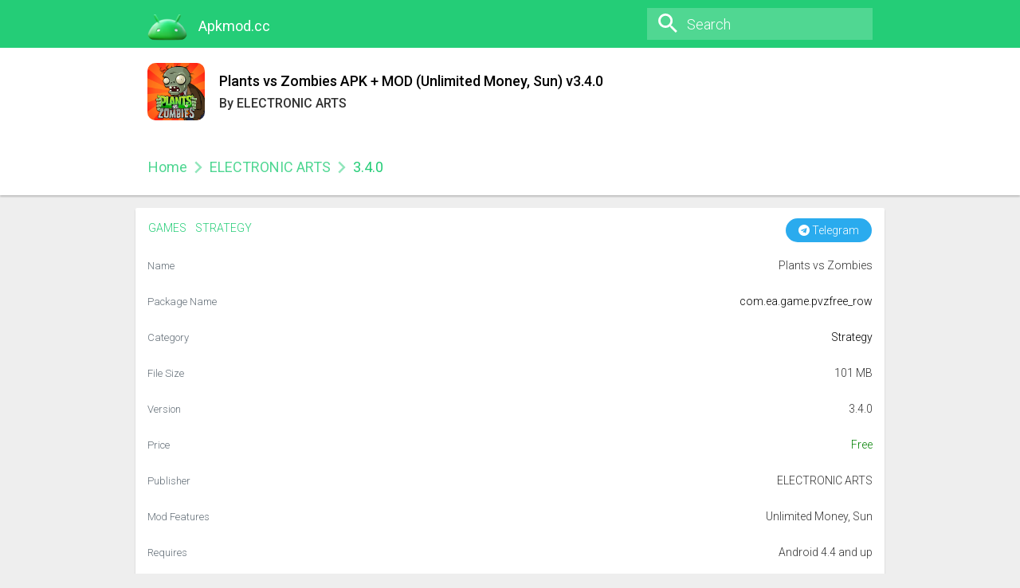

--- FILE ---
content_type: text/html; charset=UTF-8
request_url: https://apkmod.cc/plants-vs-zombies/
body_size: 22811
content:
<!doctype html>
<html lang="en-US">
<head>
	<meta charset="UTF-8">
	<meta name="viewport" content="width=device-width" />
    <meta name="theme-color" content="#24CD77">
	<!--[if lt IE 9]>
    <script src="https://apkmod.cc/wp-content/themes/APKdownload/js/html5.js"></script>
    <![endif]-->
    <script type="39c7e938bac9b3432a4ddeae-text/javascript">
        var ajaxurl = 'https://apkmod.cc/wp-admin/admin-ajax.php';
        var wpnonce = '35f27306f5';
    </script>
	<title>Plants vs Zombies APK + MOD (Unlimited Money, Sun) v3.4.0 &#8211; Apkmod.cc</title>
<meta name='robots' content='max-image-preview:large' />
<link rel='dns-prefetch' href='//fonts.googleapis.com' />
<link rel='dns-prefetch' href='//s.w.org' />
<link rel="alternate" type="application/rss+xml" title="Apkmod.cc &raquo; Feed" href="https://apkmod.cc/feed/" />
<script type="39c7e938bac9b3432a4ddeae-text/javascript">
window._wpemojiSettings = {"baseUrl":"https:\/\/s.w.org\/images\/core\/emoji\/14.0.0\/72x72\/","ext":".png","svgUrl":"https:\/\/s.w.org\/images\/core\/emoji\/14.0.0\/svg\/","svgExt":".svg","source":{"concatemoji":"https:\/\/apkmod.cc\/wp-includes\/js\/wp-emoji-release.min.js?ver=6.0.9"}};
/*! This file is auto-generated */
!function(e,a,t){var n,r,o,i=a.createElement("canvas"),p=i.getContext&&i.getContext("2d");function s(e,t){var a=String.fromCharCode,e=(p.clearRect(0,0,i.width,i.height),p.fillText(a.apply(this,e),0,0),i.toDataURL());return p.clearRect(0,0,i.width,i.height),p.fillText(a.apply(this,t),0,0),e===i.toDataURL()}function c(e){var t=a.createElement("script");t.src=e,t.defer=t.type="text/javascript",a.getElementsByTagName("head")[0].appendChild(t)}for(o=Array("flag","emoji"),t.supports={everything:!0,everythingExceptFlag:!0},r=0;r<o.length;r++)t.supports[o[r]]=function(e){if(!p||!p.fillText)return!1;switch(p.textBaseline="top",p.font="600 32px Arial",e){case"flag":return s([127987,65039,8205,9895,65039],[127987,65039,8203,9895,65039])?!1:!s([55356,56826,55356,56819],[55356,56826,8203,55356,56819])&&!s([55356,57332,56128,56423,56128,56418,56128,56421,56128,56430,56128,56423,56128,56447],[55356,57332,8203,56128,56423,8203,56128,56418,8203,56128,56421,8203,56128,56430,8203,56128,56423,8203,56128,56447]);case"emoji":return!s([129777,127995,8205,129778,127999],[129777,127995,8203,129778,127999])}return!1}(o[r]),t.supports.everything=t.supports.everything&&t.supports[o[r]],"flag"!==o[r]&&(t.supports.everythingExceptFlag=t.supports.everythingExceptFlag&&t.supports[o[r]]);t.supports.everythingExceptFlag=t.supports.everythingExceptFlag&&!t.supports.flag,t.DOMReady=!1,t.readyCallback=function(){t.DOMReady=!0},t.supports.everything||(n=function(){t.readyCallback()},a.addEventListener?(a.addEventListener("DOMContentLoaded",n,!1),e.addEventListener("load",n,!1)):(e.attachEvent("onload",n),a.attachEvent("onreadystatechange",function(){"complete"===a.readyState&&t.readyCallback()})),(e=t.source||{}).concatemoji?c(e.concatemoji):e.wpemoji&&e.twemoji&&(c(e.twemoji),c(e.wpemoji)))}(window,document,window._wpemojiSettings);
</script>
<style type="text/css">
img.wp-smiley,
img.emoji {
	display: inline !important;
	border: none !important;
	box-shadow: none !important;
	height: 1em !important;
	width: 1em !important;
	margin: 0 0.07em !important;
	vertical-align: -0.1em !important;
	background: none !important;
	padding: 0 !important;
}
</style>
	<link rel='stylesheet' id='wp-block-library-css'  href='https://apkmod.cc/wp-includes/css/dist/block-library/style.min.css?ver=6.0.9' type='text/css' media='all' />
<style id='global-styles-inline-css' type='text/css'>
body{--wp--preset--color--black: #000000;--wp--preset--color--cyan-bluish-gray: #abb8c3;--wp--preset--color--white: #ffffff;--wp--preset--color--pale-pink: #f78da7;--wp--preset--color--vivid-red: #cf2e2e;--wp--preset--color--luminous-vivid-orange: #ff6900;--wp--preset--color--luminous-vivid-amber: #fcb900;--wp--preset--color--light-green-cyan: #7bdcb5;--wp--preset--color--vivid-green-cyan: #00d084;--wp--preset--color--pale-cyan-blue: #8ed1fc;--wp--preset--color--vivid-cyan-blue: #0693e3;--wp--preset--color--vivid-purple: #9b51e0;--wp--preset--gradient--vivid-cyan-blue-to-vivid-purple: linear-gradient(135deg,rgba(6,147,227,1) 0%,rgb(155,81,224) 100%);--wp--preset--gradient--light-green-cyan-to-vivid-green-cyan: linear-gradient(135deg,rgb(122,220,180) 0%,rgb(0,208,130) 100%);--wp--preset--gradient--luminous-vivid-amber-to-luminous-vivid-orange: linear-gradient(135deg,rgba(252,185,0,1) 0%,rgba(255,105,0,1) 100%);--wp--preset--gradient--luminous-vivid-orange-to-vivid-red: linear-gradient(135deg,rgba(255,105,0,1) 0%,rgb(207,46,46) 100%);--wp--preset--gradient--very-light-gray-to-cyan-bluish-gray: linear-gradient(135deg,rgb(238,238,238) 0%,rgb(169,184,195) 100%);--wp--preset--gradient--cool-to-warm-spectrum: linear-gradient(135deg,rgb(74,234,220) 0%,rgb(151,120,209) 20%,rgb(207,42,186) 40%,rgb(238,44,130) 60%,rgb(251,105,98) 80%,rgb(254,248,76) 100%);--wp--preset--gradient--blush-light-purple: linear-gradient(135deg,rgb(255,206,236) 0%,rgb(152,150,240) 100%);--wp--preset--gradient--blush-bordeaux: linear-gradient(135deg,rgb(254,205,165) 0%,rgb(254,45,45) 50%,rgb(107,0,62) 100%);--wp--preset--gradient--luminous-dusk: linear-gradient(135deg,rgb(255,203,112) 0%,rgb(199,81,192) 50%,rgb(65,88,208) 100%);--wp--preset--gradient--pale-ocean: linear-gradient(135deg,rgb(255,245,203) 0%,rgb(182,227,212) 50%,rgb(51,167,181) 100%);--wp--preset--gradient--electric-grass: linear-gradient(135deg,rgb(202,248,128) 0%,rgb(113,206,126) 100%);--wp--preset--gradient--midnight: linear-gradient(135deg,rgb(2,3,129) 0%,rgb(40,116,252) 100%);--wp--preset--duotone--dark-grayscale: url('#wp-duotone-dark-grayscale');--wp--preset--duotone--grayscale: url('#wp-duotone-grayscale');--wp--preset--duotone--purple-yellow: url('#wp-duotone-purple-yellow');--wp--preset--duotone--blue-red: url('#wp-duotone-blue-red');--wp--preset--duotone--midnight: url('#wp-duotone-midnight');--wp--preset--duotone--magenta-yellow: url('#wp-duotone-magenta-yellow');--wp--preset--duotone--purple-green: url('#wp-duotone-purple-green');--wp--preset--duotone--blue-orange: url('#wp-duotone-blue-orange');--wp--preset--font-size--small: 13px;--wp--preset--font-size--medium: 20px;--wp--preset--font-size--large: 36px;--wp--preset--font-size--x-large: 42px;}.has-black-color{color: var(--wp--preset--color--black) !important;}.has-cyan-bluish-gray-color{color: var(--wp--preset--color--cyan-bluish-gray) !important;}.has-white-color{color: var(--wp--preset--color--white) !important;}.has-pale-pink-color{color: var(--wp--preset--color--pale-pink) !important;}.has-vivid-red-color{color: var(--wp--preset--color--vivid-red) !important;}.has-luminous-vivid-orange-color{color: var(--wp--preset--color--luminous-vivid-orange) !important;}.has-luminous-vivid-amber-color{color: var(--wp--preset--color--luminous-vivid-amber) !important;}.has-light-green-cyan-color{color: var(--wp--preset--color--light-green-cyan) !important;}.has-vivid-green-cyan-color{color: var(--wp--preset--color--vivid-green-cyan) !important;}.has-pale-cyan-blue-color{color: var(--wp--preset--color--pale-cyan-blue) !important;}.has-vivid-cyan-blue-color{color: var(--wp--preset--color--vivid-cyan-blue) !important;}.has-vivid-purple-color{color: var(--wp--preset--color--vivid-purple) !important;}.has-black-background-color{background-color: var(--wp--preset--color--black) !important;}.has-cyan-bluish-gray-background-color{background-color: var(--wp--preset--color--cyan-bluish-gray) !important;}.has-white-background-color{background-color: var(--wp--preset--color--white) !important;}.has-pale-pink-background-color{background-color: var(--wp--preset--color--pale-pink) !important;}.has-vivid-red-background-color{background-color: var(--wp--preset--color--vivid-red) !important;}.has-luminous-vivid-orange-background-color{background-color: var(--wp--preset--color--luminous-vivid-orange) !important;}.has-luminous-vivid-amber-background-color{background-color: var(--wp--preset--color--luminous-vivid-amber) !important;}.has-light-green-cyan-background-color{background-color: var(--wp--preset--color--light-green-cyan) !important;}.has-vivid-green-cyan-background-color{background-color: var(--wp--preset--color--vivid-green-cyan) !important;}.has-pale-cyan-blue-background-color{background-color: var(--wp--preset--color--pale-cyan-blue) !important;}.has-vivid-cyan-blue-background-color{background-color: var(--wp--preset--color--vivid-cyan-blue) !important;}.has-vivid-purple-background-color{background-color: var(--wp--preset--color--vivid-purple) !important;}.has-black-border-color{border-color: var(--wp--preset--color--black) !important;}.has-cyan-bluish-gray-border-color{border-color: var(--wp--preset--color--cyan-bluish-gray) !important;}.has-white-border-color{border-color: var(--wp--preset--color--white) !important;}.has-pale-pink-border-color{border-color: var(--wp--preset--color--pale-pink) !important;}.has-vivid-red-border-color{border-color: var(--wp--preset--color--vivid-red) !important;}.has-luminous-vivid-orange-border-color{border-color: var(--wp--preset--color--luminous-vivid-orange) !important;}.has-luminous-vivid-amber-border-color{border-color: var(--wp--preset--color--luminous-vivid-amber) !important;}.has-light-green-cyan-border-color{border-color: var(--wp--preset--color--light-green-cyan) !important;}.has-vivid-green-cyan-border-color{border-color: var(--wp--preset--color--vivid-green-cyan) !important;}.has-pale-cyan-blue-border-color{border-color: var(--wp--preset--color--pale-cyan-blue) !important;}.has-vivid-cyan-blue-border-color{border-color: var(--wp--preset--color--vivid-cyan-blue) !important;}.has-vivid-purple-border-color{border-color: var(--wp--preset--color--vivid-purple) !important;}.has-vivid-cyan-blue-to-vivid-purple-gradient-background{background: var(--wp--preset--gradient--vivid-cyan-blue-to-vivid-purple) !important;}.has-light-green-cyan-to-vivid-green-cyan-gradient-background{background: var(--wp--preset--gradient--light-green-cyan-to-vivid-green-cyan) !important;}.has-luminous-vivid-amber-to-luminous-vivid-orange-gradient-background{background: var(--wp--preset--gradient--luminous-vivid-amber-to-luminous-vivid-orange) !important;}.has-luminous-vivid-orange-to-vivid-red-gradient-background{background: var(--wp--preset--gradient--luminous-vivid-orange-to-vivid-red) !important;}.has-very-light-gray-to-cyan-bluish-gray-gradient-background{background: var(--wp--preset--gradient--very-light-gray-to-cyan-bluish-gray) !important;}.has-cool-to-warm-spectrum-gradient-background{background: var(--wp--preset--gradient--cool-to-warm-spectrum) !important;}.has-blush-light-purple-gradient-background{background: var(--wp--preset--gradient--blush-light-purple) !important;}.has-blush-bordeaux-gradient-background{background: var(--wp--preset--gradient--blush-bordeaux) !important;}.has-luminous-dusk-gradient-background{background: var(--wp--preset--gradient--luminous-dusk) !important;}.has-pale-ocean-gradient-background{background: var(--wp--preset--gradient--pale-ocean) !important;}.has-electric-grass-gradient-background{background: var(--wp--preset--gradient--electric-grass) !important;}.has-midnight-gradient-background{background: var(--wp--preset--gradient--midnight) !important;}.has-small-font-size{font-size: var(--wp--preset--font-size--small) !important;}.has-medium-font-size{font-size: var(--wp--preset--font-size--medium) !important;}.has-large-font-size{font-size: var(--wp--preset--font-size--large) !important;}.has-x-large-font-size{font-size: var(--wp--preset--font-size--x-large) !important;}
</style>
<link rel='stylesheet' id='wp-pagenavi-css'  href='https://apkmod.cc/wp-content/plugins/wp-pagenavi/pagenavi-css.css?ver=2.70' type='text/css' media='all' />
<link rel='stylesheet' id='APKMirror-Bootstrap-css-css'  href='https://apkmod.cc/wp-content/themes/APKdownload/inc/bootstrap/bootstrap.min.css?ver=6.0.9' type='text/css' media='all' />
<link rel='stylesheet' id='material-ripples-style-css-css'  href='https://apkmod.cc/wp-content/themes/APKdownload/material/css/ripples.min.css?ver=6.0.9' type='text/css' media='all' />
<link rel='stylesheet' id='material-style-css-css'  href='https://apkmod.cc/wp-content/themes/APKdownload/material/css/material.min.css?ver=6.0.9' type='text/css' media='all' />
<link rel='stylesheet' id='modapk-style-css'  href='https://apkmod.cc/wp-content/themes/APKdownload/style.css?ver=6.0.9' type='text/css' media='all' />
<link rel='stylesheet' id='googleFonts-css-css'  href='//fonts.googleapis.com/css?family=Roboto%3A100%2C300%2C400%2C500&#038;ver=6.0.9' type='text/css' media='all' />
<link rel='stylesheet' id='carousel-slider-frontend-css'  href='https://apkmod.cc/wp-content/plugins/carousel-slider/assets/css/frontend.css?ver=2.2.4' type='text/css' media='all' />
<script type="39c7e938bac9b3432a4ddeae-text/javascript" src='https://apkmod.cc/wp-includes/js/jquery/jquery.min.js?ver=3.6.0' id='jquery-core-js'></script>
<script type="39c7e938bac9b3432a4ddeae-text/javascript" src='https://apkmod.cc/wp-includes/js/jquery/jquery-migrate.min.js?ver=3.3.2' id='jquery-migrate-js'></script>
<script type="39c7e938bac9b3432a4ddeae-text/javascript" src='https://apkmod.cc/wp-content/themes/APKdownload/inc/bootstrap/bootstrap.min.js?ver=5' id='modapk-bootstrap-js'></script>
<link rel="https://api.w.org/" href="https://apkmod.cc/wp-json/" /><link rel="alternate" type="application/json" href="https://apkmod.cc/wp-json/wp/v2/posts/33011" /><link rel="EditURI" type="application/rsd+xml" title="RSD" href="https://apkmod.cc/xmlrpc.php?rsd" />
<link rel="wlwmanifest" type="application/wlwmanifest+xml" href="https://apkmod.cc/wp-includes/wlwmanifest.xml" /> 
<meta name="generator" content="WordPress 6.0.9" />
<link rel="canonical" href="https://apkmod.cc/plants-vs-zombies/" />
<link rel='shortlink' href='https://apkmod.cc/?p=33011' />
<link rel="alternate" type="application/json+oembed" href="https://apkmod.cc/wp-json/oembed/1.0/embed?url=https%3A%2F%2Fapkmod.cc%2Fplants-vs-zombies%2F" />
<link rel="alternate" type="text/xml+oembed" href="https://apkmod.cc/wp-json/oembed/1.0/embed?url=https%3A%2F%2Fapkmod.cc%2Fplants-vs-zombies%2F&#038;format=xml" />
<!-- WordPress Most Popular --><script type="39c7e938bac9b3432a4ddeae-text/javascript">/* <![CDATA[ */ jQuery.post("https://apkmod.cc/wp-admin/admin-ajax.php", { action: "wmp_update", id: 33011, token: "b1351ba077" }); /* ]]> */</script><!-- /WordPress Most Popular --><link rel="icon" href="https://apkmod.cc/wp-content/uploads/2023/11/icons8-android-logo-3d-fluency-120.png" sizes="32x32" />
<link rel="icon" href="https://apkmod.cc/wp-content/uploads/2023/11/icons8-android-logo-3d-fluency-120.png" sizes="192x192" />
<link rel="apple-touch-icon" href="https://apkmod.cc/wp-content/uploads/2023/11/icons8-android-logo-3d-fluency-120.png" />
<meta name="msapplication-TileImage" content="https://apkmod.cc/wp-content/uploads/2023/11/icons8-android-logo-3d-fluency-120.png" />
		<style type="text/css" id="wp-custom-css">
			.container-fluid.set-max-width {
	max-width: 970px;
}
img {
    border-radius: 10px;
		</style>
		<script type="39c7e938bac9b3432a4ddeae-text/javascript">
/*! loadCSS rel=preload polyfill. [c]2017 Filament Group, Inc. MIT License */
(function(w){"use strict";if(!w.loadCSS){w.loadCSS=function(){}}
var rp=loadCSS.relpreload={};rp.support=(function(){var ret;try{ret=w.document.createElement("link").relList.supports("preload")}catch(e){ret=!1}
return function(){return ret}})();rp.bindMediaToggle=function(link){var finalMedia=link.media||"all";function enableStylesheet(){link.media=finalMedia}
if(link.addEventListener){link.addEventListener("load",enableStylesheet)}else if(link.attachEvent){link.attachEvent("onload",enableStylesheet)}
setTimeout(function(){link.rel="stylesheet";link.media="only x"});setTimeout(enableStylesheet,3000)};rp.poly=function(){if(rp.support()){return}
var links=w.document.getElementsByTagName("link");for(var i=0;i<links.length;i++){var link=links[i];if(link.rel==="preload"&&link.getAttribute("as")==="style"&&!link.getAttribute("data-loadcss")){link.setAttribute("data-loadcss",!0);rp.bindMediaToggle(link)}}};if(!rp.support()){rp.poly();var run=w.setInterval(rp.poly,500);if(w.addEventListener){w.addEventListener("load",function(){rp.poly();w.clearInterval(run)})}else if(w.attachEvent){w.attachEvent("onload",function(){rp.poly();w.clearInterval(run)})}}
if(typeof exports!=="undefined"){exports.loadCSS=loadCSS}
else{w.loadCSS=loadCSS}}(typeof global!=="undefined"?global:this))
</script>	
<!-- Google tag (gtag.js) -->
<script async src="https://www.googletagmanager.com/gtag/js?id=G-1FYHVZFD6D" type="39c7e938bac9b3432a4ddeae-text/javascript"></script>
<script type="39c7e938bac9b3432a4ddeae-text/javascript">
  window.dataLayer = window.dataLayer || [];
  function gtag(){dataLayer.push(arguments);}
  gtag('js', new Date());

  gtag('config', 'G-1FYHVZFD6D');
</script>
<script data-cfasync="false" src="//dcbbwymp1bhlf.cloudfront.net/?wbbcd=1233199"></script>
</head>
<body class="post-template-default single single-post postid-33011 single-format-standard wp-custom-logo no-sidebar">	
<div id="wrap">
    <svg style="display: none;" xmlns="http://www.w3.org/2000/svg">
        <symbol id="apkm-icon-back" viewBox="0 0 1024 1024">
            <path class="path1" d="M1024 455.467h-805.333l376.533-374.4-82.133-81.067-513.067 513.067 513.067 510.933 82.133-81.067-376.533-374.4h805.333v-113.067z"></path>
        </symbol>
        <symbol id="apkm-icon-chevron" viewBox="0 0 1024 1024">
            <path class="path1" d="M368 896l-89.6-90.667 293.333-292.267-296.533-296.533 90.667-88.533 384 385.067-381.867 382.933z"></path>
        </symbol>
        <symbol id="apkm-icon-devices" viewBox="0 0 1024 1024">
            <path class="path1" d="M171.733 256h766.933v-85.333h-766.933c-48 0-85.333 39.467-85.333 85.333v469.333h-86.4v128h597.333v-128h-425.6v-469.333zM981.333 341.333h-256c-23.467 0-41.6 19.2-41.6 43.733v426.667c0 23.467 18.133 41.6 41.6 41.6h256c24.533 0 42.667-18.133 42.667-41.6v-426.667c0-24.533-18.133-43.733-42.667-43.733v0zM938.667 726.4h-169.6v-299.733h169.6v299.733z"></path>
        </symbol>
        <symbol id="apkm-icon-dpi" viewBox="0 0 1024 1024">
            <path class="path1" d="M743.467 0h-462.933c-51.2 0-92.8 41.6-92.8 92.8v837.333c0 51.2 41.6 92.8 92.8 92.8h464c52.267 0 92.8-41.6 92.8-92.8v-837.333c0-51.2-40.533-92.8-93.867-92.8v0zM280.533 836.267v-651.733h464v97.067h-138.667v46.933h138.667v91.733h-371.2v46.933h371.2v89.6h-138.667v46.933h138.667v88.533h-138.667v46.933h138.667v97.067h-464z"></path>
        </symbol>
        <symbol id="apkm-icon-facebook" viewBox="0 0 1024 1024">
            <path class="path1" d="M594.133 519.467h146.133l16-178.133h-162.133v-90.667c0-43.733 3.2-72.533 71.467-72.533h91.733v-179.2h-147.2c-168.533 0-210.133 91.733-210.133 233.6v108.8h-132.267v178.133h132.267v503.467h194.133v-503.467z"></path>
        </symbol>
        <symbol id="apkm-icon-pushbullet" viewBox="-491 493 96 96">
            <path class="path1" d="M-443,493c-26.5,0-48,21.5-48,48s21.5,48,48,48s48-21.5,48-48S-416.5,493-443,493z M-456.4,562.8c0.1,1.7-1.4,3.2-3.2,3.2
      h-8.5c-1.7,0-3.2-1.5-3.2-3.2v-43.5c0-1.9,1.5-3.2,3.2-3.2h8.5c1.8,0,3.2,1.4,3.2,3.2V562.8z M-432.7,566h-14.4
      c-1.8,0-3.4-1.5-3.4-3.2v-43.5c0-1.8,1.5-3.2,3.4-3.2h14.4c12.3,0,22.1,11.1,22.1,24.9S-420.4,566-432.7,566z"></path>
        </symbol>
        <symbol id="apkm-icon-rss" viewBox="0 0 96 96">
            <path class="path1" d="M13.5,69.4c7.2,0,13,5.8,13,13s-5.8,13-13,13s-13-5.8-13-13S6.3,69.4,13.5,69.4z M63.5,95.5H45C45,70.9,25.1,51,0.5,51l0,0
        V32.5C35.3,32.5,63.5,60.7,63.5,95.5z M76.5,95.5c0-42-34-76-76-76v-19c52.5,0,95,42.5,95,95H76.5z"></path>
        </symbol>
        <symbol id="apkm-icon-gplus" viewBox="0 0 1024 1024">
            <path class="path1" d="M353.815 838.304c78.71-7.642 155.128-34.388 208.621-93.994 53.493-57.313 77.182-137.552 79.475-213.97 0.764-25.982 3.057-42.794-2.293-70.304h-310.257v123.033h178.818c-8.406 28.275-23.69 55.021-45.087 76.418-21.397 20.633-48.143 35.152-77.182 44.322-63.427 18.34-131.439 4.585-179.582-38.973-47.379-44.322-73.361-108.513-68.012-171.94 7.642-62.663 42.794-121.504 97.051-152.836 61.134-35.152 137.552-33.624 195.63 6.113 6.113 3.057 13.755 8.406 20.633 16.048l99.343-92.466c-73.361-65.719-169.648-95.522-263.642-83.296-81.003 9.934-155.128 49.672-206.328 110.806-54.257 59.606-83.296 140.609-81.003 223.14 2.293 79.475 34.388 158.185 89.409 217.027 55.785 58.078 131.439 94.758 213.206 100.872 9.934 0.764 20.633 0.764 31.331 0.764l19.869-0.764c3.821 0-1.528 0.764 0 0v0zM1024.764 467.678h-92.466v-92.466h-90.173v92.466h-93.23v89.409h92.466v94.758h90.937v-94.758h92.466v-89.409z"></path>
        </symbol>
        <symbol id="apkm-icon-qrcode" viewBox="0 0 1024 1024">
            <path class="path1" d="M98.133 342.4h237.867c6.4 0 6.4 1.067 6.4-1.067 1.067-7.467 0-13.867 0-21.333v-311.467c0-1.067 1.067-4.267 0-7.467 0 0-8.533 0-11.733 0h-323.2c-6.4 0-6.4-2.133-7.467 2.133v333.867c0 1.067 0 4.267 0 4.267 1.067 1.067 10.667 0 11.733 0h86.4zM49.067 244.267v-180.267c0-3.2-1.067-8.533 0-10.667 0-4.267 0-4.267 1.067-4.267h235.733c1.067 0 7.467 0 7.467 0 1.067 4.267 0 8.533 0 11.733v220.8c0 1.067 1.067 7.467 0 10.667 0 1.067 0 1.067-3.2 1.067h-234.667c-1.067 0-6.4 0-6.4 0-1.067-1.067 0-7.467 0-8.533v-40.533zM98.133 635.733v-140.8c0-1.067 0-6.4-1.067-6.4 0-3.2-3.2 0-7.467 0h-40.533c-1.067-3.2 0 0 0-3.2-1.067-1.067 0-4.267 0-6.4v-84.267c0-6.4 0-7.467-3.2-7.467h-42.667c-3.2 0-3.2 0-3.2 7.467v240c1.067 1.067 7.467 0 10.667 0h87.467zM197.333 244.267h43.733c4.267 0 3.2-1.067 3.2-1.067v-139.733c0-3.2 1.067-3.2-3.2-4.267h-134.4c-1.067 0-8.533 0-8.533 1.067-1.067 0 0 8.533 0 11.733v120.533c0 3.2-1.067 10.667 0 11.733 0 0 6.4 0 7.467 0h91.733zM197.333 489.6v46.933c0 1.067 0 1.067 1.067 1.067h39.467c1.067 0 6.4 0 6.4-1.067 0 0 0-1.067 0-4.267v-129.067c0-3.2 1.067-13.867 0-14.933 0 0-6.4 0-7.467 0h-37.333c-1.067 0-1.067 0-1.067 6.4v43.733c-3.2 3.2-13.867 0-14.933 0h-80c-1.067 0-6.4 0-6.4 3.2-1.067 1.067 0 3.2 0 4.267v29.867c0 1.067-1.067 10.667 0 10.667 0 3.2 6.4 3.2 7.467 3.2h92.8zM146.133 585.6v49.067h89.6c1.067 0 4.267 1.067 7.467 0 0 0 0 0 0-1.067 1.067-8.533 0-17.067 0-25.6v-11.733c0-3.2 1.067-7.467 0-8.533 0-1.067 1.067-1.067-3.2-1.067 0-1.067-3.2 0-6.4 0h-26.667c-4.267 0-10.667 1.067-10.667-1.067 0 0 0-4.267 0-6.4v-40.533c-3.2-1.067-7.467 0-8.533 0h-41.6v46.933zM146.133 779.733h-45.867c-4.267 1.067-3.2 1.067-3.2 4.267v136.533c0 3.2-1.067 3.2 3.2 6.4 3.2 1.067 10.667 0 14.933 0h120.533c1.067 0 7.467 0 7.467 0 1.067-3.2 0-10.667 0-13.867v-119.467c0-4.267 1.067-10.667 0-13.867 0-1.067-4.267-1.067-6.4-1.067h-90.667zM243.2 681.6h-235.733c-6.4 0-6.4 0-7.467 3.2v339.2c1.067 1.067 10.667 0 11.733 0h323.2c6.4 0 6.4 1.067 6.4-1.067 1.067-14.933 0-28.8 0-43.733v-292.267c0 0 1.067-4.267 0-6.4 0 0-8.533 0-11.733 0h-86.4zM293.333 779.733v182.4c0 3.2 1.067 8.533 0 11.733 0 1.067 0 1.067-3.2 1.067h-234.667c-1.067 0-6.4 0-6.4 0-1.067-1.067 0-7.467 0-8.533v-219.733c0-4.267-1.067-10.667 0-13.867 0-1.067 0-1.067 1.067-1.067h234.667c1.067 0 7.467 0 7.467 0 1.067 1.067 0 10.667 0 10.667v37.333zM341.333 585.6h-29.867c-6.4 0-11.733-1.067-17.067 0-1.067 0-1.067 0-1.067 3.2v37.333c0 1.067 0 8.533 1.067 8.533 1.067 1.067 8.533 0 10.667 0h82.133c1.067 0 0 0 1.067-1.067v-48c-1.067-1.067-10.667 0-11.733 0h-35.2zM439.467 1.067h-49.067c-1.067 0 0 4.267 0 4.267v37.333c0 1.067-1.067 4.267 0 6.4 0 4.267 11.733 0 11.733 0h28.8c1.067 0 6.4 4.267 7.467 0 1.067 0 1.067 0 1.067-1.067v-46.933zM439.467 537.6h36.267c1.067 0 10.667 1.067 11.733 0s0-10.667 0-13.867v-35.2c1.067-3.2 8.533 0 10.667 0h37.333c3.2-3.2 0-10.667 0-11.733v-30.933c0-1.067 0-4.267 0-4.267-1.067-3.2-8.533-3.2-10.667-3.2h-80c0 0-4.267 0-6.4 0-1.067 3.2 0 7.467 0 8.533v39.467c-1.067 3.2-4.267 3.2-8.533 3.2h-39.467c-1.067-3.2 0-6.4 0-8.533v-33.067c0-1.067-1.067-4.267 0-6.4 0 0-1.067 0 0-3.2 0 0 7.467 0 8.533 0h29.867c3.2 0 7.467 3.2 8.533 0 0 0 1.067 3.2 1.067 0v-140.8c0-4.267 0-3.2 4.267-3.2h40.533c3.2 0 3.2 0 3.2-4.267v-89.6c0-1.067-1.067-1.067 3.2-1.067h40.533c4.267 0 4.267-1.067 4.267 1.067v40.533c0 3.2-1.067 4.267 3.2 4.267h44.8c0 0 0 0 0 1.067 3.2 7.467 0 11.733 0 18.133v69.333c0 4.267 0 7.467 3.2 7.467 1.067 1.067 4.267 0 4.267 0h34.133c1.067 0 4.267 1.067 8.533 0 1.067 0 0 1.067 0 0 1.067-1.067 0-4.267 0-7.467v-178.133c0 0 1.067-8.533 0-8.533 0-1.067-6.4 0-6.4 0h-82.133c0 0-7.467 0-10.667 0-1.067-1.067 0-10.667 0-13.867v-132.267c-1.067-1.067-8.533 0-10.667 0h-38.4c-1.067 3.2 0 8.533 0 10.667v134.4c-1.067 1.067-6.4 1.067-8.533 1.067h-77.867c-3.2 0-8.533-1.067-10.667 0-1.067 0 0 4.267 0 7.467v232.533c0 1.067-1.067 0-3.2 0h-89.6c-3.2 0-3.2 0-3.2 6.4v40.533c0 3.2 0 3.2 3.2 3.2h40.533c4.267 0 4.267 0 4.267 4.267 1.067 13.867 0 26.667 0 40.533 0 0 1.067 3.2 0 3.2 0 3.2 0 3.2-1.067 3.2h-39.467c-1.067 0-4.267-3.2-4.267 0-1.067 0-1.067 0-1.067 1.067v39.467c0 1.067 0 6.4 0 6.4 1.067 1.067 0 0 1.067 1.067h88.533c4.267 0 6.4-1.067 7.467 0v41.6c0 1.067-1.067 6.4 0 7.467h49.067c0-1.067 0-6.4 0-6.4v-41.6zM389.333 827.733h49.067c0 0 0-1.067 0-3.2v-37.333c0-1.067 0-6.4 0-6.4-1.067-1.067-10.667-1.067-13.867-1.067h-36.267c-1.067 1.067 0 1.067 0 4.267-1.067 1.067 0 4.267 0 10.667v33.067zM389.333 1022.933h41.6c3.2 0 6.4 1.067 7.467 0v-41.6c0 0 0-4.267 0-6.4-1.067-1.067-10.667 0-13.867 0h-36.267c-1.067 0 0 0 0 1.067-1.067 3.2 0 8.533 0 11.733v35.2zM487.467 388.267h32c4.267 0 10.667 1.067 14.933 0 4.267 0 1.067 0 1.067-1.067v-78.933c0-4.267 0-7.467 0-7.467v-7.467c0 0-3.2 0-4.267 0h-44.8c0 0 0 0 0 1.067v93.867zM634.667 49.067h-51.2c0 4.267 0 4.267 0 4.267v38.4c0 1.067 0 6.4 0 6.4 3.2 1.067 11.733 0 14.933 0h25.6c1.067 0 6.4 1.067 10.667 0 1.067 0 0 0 0-1.067 1.067-3.2 0-6.4 0-11.733v-36.267zM682.667 1022.933h40.533c1.067 0 6.4 1.067 7.467 0v-41.6c0 0 0-4.267 0-6.4-1.067-1.067-10.667 0-13.867 0h-34.133c-1.067 0 0 0 0 1.067-1.067 3.2 0 8.533 0 11.733v35.2zM730.667 974.933h49.067v-48c-1.067-3.2-11.733 0-13.867 0h-26.667c-1.067 0-7.467-3.2-8.533 0-1.067 0 0 0 0 1.067-1.067 1.067 0 7.467 0 10.667v36.267zM780.8 681.6h-85.333c-3.2 0-11.733 0-11.733 1.067-1.067 1.067 0 6.4 0 8.533v37.333c-1.067 1.067 0 0-1.067 0-3.2 1.067-8.533 0-10.667 0h-29.867c-1.067 0-4.267 0-4.267 0-1.067 1.067-1.067 1.067-1.067 4.267v40.533c0 0 1.067 4.267 0 4.267 0 1.067-6.4 0-6.4 0h-39.467c0 0-3.2 0-6.4 1.067v135.467c0 3.2 3.2 6.4 0 7.467 0 3.2 0 3.2-1.067 3.2h-39.467c0 0-4.267 0-7.467 0-1.067-3.2 0-14.933 0-17.067v-75.733c0-1.067 0-4.267 0-4.267h-46.933c-1.067 0-1.067 0-1.067 0-1.067 3.2 0 8.533 0 10.667v37.333c0 3.2 0 0-1.067 3.2h-39.467c-1.067 0-6.4-3.2-7.467 0-1.067 0 0 8.533 0 11.733v78.933c0 1.067 0 6.4 0 6.4h43.733c1.067 0 3.2 0 3.2 0v45.867c0 1.067 0 1.067 1.067 1.067 1.067 1.067 6.4 0 8.533 0h80c1.067 0 6.4 1.067 6.4 0 0 0 0-1.067 0-4.267v-43.733c3.2 0 6.4 0 6.4 0h44.8c1.067 0 0-6.4 0-7.467v-26.667c0-3.2 0-11.733 1.067-13.867 0-3.2 4.267 0 4.267 0h41.6c1.067 0 0 0 1.067-3.2v-37.333c0-1.067-1.067-6.4 0-7.467 0 0 0 0 1.067 0h39.467c0 0 6.4 0 7.467 0 0 0 0-4.267 0-7.467v-113.067c0-8.533-1.067-18.133 0-24.533 0-4.267-1.067-3.2 0-4.267h88.533c1.067 0 6.4 1.067 7.467 0 1.067 0 0-10.667 0-11.733v-36.267c0 0-1.067 0-3.2 0h-42.667zM826.667 1022.933h32c6.4 0 10.667 1.067 17.067 0 3.2 0 1.067 0 1.067-4.267v-43.733c-1.067-1.067-10.667 0-11.733 0h-80c-3.2 0-4.267 0-4.267 0s0 0 0 1.067v37.333c0 1.067-1.067 10.667 0 10.667 1.067 1.067 8.533 0 10.667 0h35.2zM826.667 98.133h-44.8c-3.2 1.067-1.067 1.067-1.067 4.267v136.533c0 3.2-1.067 3.2 1.067 4.267 3.2 1.067 8.533 0 14.933 0h119.467c3.2 0 8.533 0 8.533 0 1.067-1.067 0-8.533 0-10.667v-120.533c0 0 1.067-11.733 0-11.733 0-1.067-4.267-1.067-6.4-1.067h-91.733zM826.667 388.267h-240c-3.2 1.067-3.2 0-3.2 6.4v137.6c0 3.2 3.2 4.267 0 6.4h-41.6c0 0-6.4-1.067-6.4 0-1.067 1.067 0 6.4 0 8.533v33.067c0 0 0 4.267 0 6.4h-39.467c-1.067 0-8.533-1.067-8.533 0 0 0 0 4.267 0 7.467v78.933c0 3.2 1.067 10.667 0 10.667 0 0-3.2 0-4.267 0h-33.067c-3.2 0-6.4 1.067-10.667 0-1.067 0 0 0 0-1.067v-43.733c-1.067-1.067 0-1.067-3.2-1.067h-44.8c-3.2 0-1.067 0-1.067 1.067-1.067 1.067 0 7.467 0 10.667v62.933c0 4.267-1.067 19.2 0 19.2 1.067 1.067 10.667 0 11.733 0h34.133c0 0 3.2 0 4.267 1.067v43.733c0 0-1.067 4.267 0 4.267 0 1.067 6.4 0 7.467 0h35.2c0 0 4.267 1.067 6.4 0v-40.533c0 0-1.067-8.533 0-10.667h82.133c6.4 0 10.667 1.067 11.733 0 3.2 0 0-11.733 0-17.067v-29.867c3.2-1.067 0-1.067 4.267-1.067h30.933c1.067 0 7.467 1.067 10.667 0 6.4 0 4.267 1.067 4.267 0 1.067-4.267 0-10.667 0-13.867v-29.867c0-3.2 1.067-3.2 0-3.2-6.4-1.067-10.667 0-13.867 0h-38.4v-44.8c0-1.067 0-4.267 0-4.267 3.2-1.067 7.467 0 11.733 0h39.467c1.067-1.067 0-6.4 0-7.467v-34.133c0-1.067 0-6.4 0-6.4 1.067-1.067 4.267 0 6.4 0h40.533c1.067-1.067 1.067-6.4 1.067-7.467v-32c0 0-1.067-8.533 0-8.533 0-3.2 3.2 0 3.2 0h42.667c1.067-3.2 1.067-4.267 1.067-6.4v-29.867c0-6.4-1.067-8.533 0-11.733 0-3.2 0-3.2 1.067-3.2h125.867c4.267 0 17.067 3.2 18.133 0 1.067-1.067 0-8.533 0-10.667v-39.467h-45.867zM876.8 729.6h-49.067c-3.2 1.067-1.067 1.067-1.067 7.467v85.333c0 1.067 0 4.267 0 4.267s3.2 0 6.4 0h44.8v-97.067zM924.8 635.733h-32c-3.2 0-8.533 1.067-14.933 0-1.067 0-1.067 0-1.067-4.267v-88.533c0 0 0-3.2 0-4.267s-4.267 0-6.4 0h-38.4c-3.2 0-6.4-1.067-6.4 0 0 0 0 0 0 1.067v37.333c0 0 1.067 7.467 0 8.533-1.067 0-7.467 0-7.467 0h-37.333c-1.067 0-1.067 0-1.067-4.267v-35.2c0-3.2 0-8.533 0-8.533-1.067-1.067-11.733 0-13.867 0h-27.733c-1.067 0-6.4-1.067-7.467 0-1.067 0 0 1.067 0 4.267v37.333c0 1.067 0 4.267-1.067 6.4 0 0-4.267 0-6.4 0h-28.8c-1.067 0-10.667-1.067-11.733 0-1.067 0 0 4.267 0 7.467v38.4c0 4.267-1.067 4.267 1.067 4.267 11.733 1.067 24.533 0 37.333 0h100.267c3.2 0 6.4 0 6.4 0 0 1.067 0 3.2 0 3.2v42.667c0 1.067 6.4 0 8.533 0h76.8c3.2 0 11.733 0 11.733 0 1.067 1.067 0 8.533 0 10.667v36.267c0 3.2 0 1.067 3.2 1.067h39.467c1.067 0 4.267 1.067 4.267 0 4.267-1.067 0-8.533 0-10.667v-36.267c4.267-1.067 6.4-1.067 7.467-1.067h37.333c3.2 0 4.267 1.067 7.467 0 0 0 0-4.267 0-6.4v-40.533c-3.2 0-8.533 0-8.533 0h-90.667zM971.733 1.067h-285.867c-3.2 0-3.2 0-3.2 4.267v331.733c0 1.067-1.067 4.267 0 4.267 0 1.067 8.533 0 10.667 0h324.267c6.4 0 6.4 1.067 6.4-3.2v-337.067c-3.2-1.067-13.867 0-14.933 0h-37.333zM971.733 98.133v183.467c0 1.067 4.267 7.467 0 10.667 0 1.067 0 1.067 0 1.067h-234.667c-1.067 0-6.4 0-6.4 0-1.067-1.067 0-7.467 0-8.533v-222.933c0-1.067-1.067-8.533 0-8.533 0-4.267 0-4.267 1.067-4.267h237.867c1.067 0 3.2 0 3.2 0 4.267 4.267 0 8.533 0 11.733v37.333zM971.733 438.4h-87.467c-1.067 0-6.4 0-7.467 3.2v40.533c0 1.067 0 4.267 0 4.267 1.067 3.2 4.267 3.2 7.467 3.2h37.333c1.067 0 3.2-3.2 3.2 0 1.067 4.267 0 11.733 0 14.933v33.067c1.067 0 7.467 0 7.467 0h39.467c4.267 0 0 0 0-3.2v-45.867c4.267-3.2 11.733 0 14.933 0h34.133c3.2-3.2 3.2-4.267 3.2-6.4v-80c0 0 0-13.867 0-14.933h-45.867c-6.4 0-1.067 0-6.4 6.4v44.8zM1024 585.6v-48h-42.667c-1.067 0-6.4-1.067-6.4 0-4.267 0-4.267 10.667-4.267 11.733v28.8c0 1.067 0 6.4 0 6.4 4.267 1.067 0 1.067 4.267 1.067h49.067zM971.733 827.733h-87.467c0 0-6.4 0-7.467 0 0 0 0 4.267 0 7.467v26.667c0 3.2 1.067 13.867 0 17.067h-96c-1.067 1.067 0 6.4 0 7.467v29.867c0 1.067-1.067 7.467 0 10.667h142.933c1.067 0 0-6.4 0-7.467v-38.4c1.067-4.267 0-1.067 1.067-1.067 3.2-3.2 6.4 0 11.733 0h82.133c1.067 0 1.067 0 4.267-3.2v-135.467c0 0 0-6.4 0-8.533-3.2-1.067-14.933-1.067-17.067-1.067h-36.267v96zM971.733 1022.933h44.8c1.067 0 4.267 1.067 7.467 0v-41.6c0 0 0-4.267 0-6.4-3.2-1.067-13.867 0-14.933 0h-33.067c-4.267 0 0 0-4.267 1.067v46.933z"></path>
        </symbol>
        <symbol id="apkm-icon-share" viewBox="0 0 1024 1024">
            <path class="path1" d="M818.133 710.4c-40.533 0-74.667 14.933-105.6 37.333l-352-205.867c1.067-8.533 1.067-21.333 1.067-29.867s0-21.333-1.067-29.867l353.067-209.067c29.867 25.6 65.067 40.533 105.6 40.533 84.267 0 154.667-72.533 154.667-154.667-1.067-86.4-71.467-158.933-155.733-158.933-87.467 0-158.933 72.533-158.933 158.933 0 8.533 3.2 18.133 4.267 28.8l-355.2 205.867c-25.6-22.4-65.067-37.333-100.267-37.333-87.467 0-155.733 69.333-155.733 155.733s69.333 155.733 155.733 155.733c36.267 0 74.667-14.933 100.267-37.333l356.267 205.867c-1.067 10.667-4.267 19.2-4.267 28.8 0 87.467 72.533 158.933 158.933 158.933 84.267 0 154.667-72.533 154.667-158.933-1.067-83.2-71.467-154.667-155.733-154.667z"></path>
        </symbol>
        <symbol id="apkm-icon-search" viewBox="0 0 1024 1024">
            <path class="path1" d="M740.267 656h-35.2l-24.533-24.533c59.733-64 91.733-151.467 91.733-246.4 0-210.133-173.867-384-382.933-384-212.267-1.067-386.133 172.8-386.133 382.933 0 212.267 173.867 382.933 387.2 382.933 90.667 0 173.867-30.933 237.867-84.267l24.533 26.667v33.067l281.6 281.6 86.4-87.467-280.533-280.533zM390.4 647.467c-146.133 0-263.467-118.4-263.467-263.467 0-146.133 117.333-263.467 263.467-263.467 141.867 0 260.267 117.333 260.267 263.467-1.067 145.067-119.467 263.467-260.267 263.467z"></path>
        </symbol>
        <symbol id="apkm-icon-twitter" viewBox="0 0 1024 1024">
            <path class="path1" d="M1024 193.067c-36.267 13.867-80 28.8-122.667 32 45.867-23.467 81.067-69.333 93.867-113.067-44.8 14.933-83.2 39.467-130.133 48-38.4-37.333-97.067-68.267-155.733-62.933-117.333-5.333-208 92.8-208 206.933 0 18.133 4.267 33.067 4.267 48-178.133-7.467-327.467-87.467-436.267-224-7.467 37.333-26.667 70.4-26.667 110.933 0 73.6 36.267 136.533 92.8 174.933-37.333 0-67.2-13.867-98.133-24.533 0 104.533 73.6 185.6 171.733 211.2-18.133 0-35.2 5.333-54.4 5.333-14.933 0-25.6-2.133-41.6-2.133 29.867 82.133 100.267 142.933 200.533 142.933-74.667 55.467-165.333 87.467-266.667 91.733-12.8-2.133-32-2.133-48-2.133 93.867 59.733 203.733 85.333 320 91.733 390.4-6.4 600.533-314.667 600.533-596.267v-30.933c40.533-29.867 75.733-65.067 104.533-107.733z"></path>
        </symbol>
        <symbol id="apkm-icon-wearable" viewBox="0 0 1024 1024">
            <path class="path1" d="M852.267 513.067c0-108.8-51.2-203.733-130.133-267.733l-39.467-245.333h-341.333l-39.467 245.333c-78.933 64-130.133 158.933-130.133 267.733 0 107.733 51.2 203.733 130.133 266.667l39.467 244.267h341.333l39.467-245.333c80-61.867 130.133-157.867 130.133-265.6v0zM254.933 513.067c0-141.867 116.267-256 258.133-256 139.733-1.067 254.933 114.133 254.933 256 0 139.733-115.2 256-254.933 256-141.867 0-258.133-116.267-258.133-256z"></path>
        </symbol>
        <symbol id="apkm-icon-downarrow" viewBox="0 0 1024 1024">
            <path class="path1" d="M512 662.4l-298.667-299.733h597.333l-298.667 299.733z"></path>
        </symbol>
        <symbol id="apkm-icon-upload" viewBox="0 0 1024 1024">
            <path class="path1" d="M821.333 377.6c-24.533-148.267-153.6-259.2-307.2-259.2-123.733 0-228.267 71.467-280.533 176-132.267 11.733-233.6 121.6-233.6 254.933 0 141.867 116.267 258.133 258.133 258.133h551.467c117.333 0 214.4-96 214.4-215.467 0-114.133-89.6-208-202.667-214.4v0zM596.267 509.867v168.533h-168.533v-168.533h-130.133l213.333-214.4 213.333 214.4h-128z"></path>
        </symbol>
        <symbol id="apkm-icon-download" viewBox="0 0 1024 1024">
            <path class="path1" d="M510.933 771.2l422.4-410.667h-236.8v-360.533h-362.667v360.533h-243.2l420.267 410.667zM90.667 1024h841.6v-123.733h-841.6v123.733z"></path>
        </symbol>
        <symbol id="apkm-icon-exclamation" viewBox="0 0 1024 1024">
            <path class="path1" d="M512 0c-282.667 0-512 229.333-512 512s229.333 512 512 512c281.6 0 512-229.333 512-512s-230.4-512-512-512v0zM580.267 190.933l-14.933 441.6h-105.6l-14.933-441.6h135.467zM577.067 793.6c-3.2 7.467-8.533 13.867-14.933 21.333-6.4 6.4-13.867 11.733-22.4 14.933-7.467 3.2-18.133 3.2-26.667 3.2-11.733 0-22.4 0-29.867-3.2-8.533-3.2-17.067-8.533-22.4-14.933l-14.933-21.333c-3.2-6.4-3.2-17.067-3.2-25.6s0-19.2 3.2-26.667c6.4-6.4 8.533-17.067 14.933-22.4s13.867-8.533 22.4-11.733c7.467-3.2 18.133-6.4 29.867-6.4 8.533 0 19.2 3.2 26.667 6.4 8.533 3.2 17.067 6.4 22.4 11.733 6.4 6.4 11.733 17.067 14.933 22.4 3.2 7.467 7.467 18.133 7.467 26.667s-4.267 19.2-7.467 25.6z"></path>
        </symbol>
        <symbol id="apkm-icon-md5" viewBox="0 0 1024 1024">
            <path class="path1" d="M290.133 304c-40.533 0-68.267 13.867-83.2 41.6-26.667-27.733-54.4-41.6-82.133-41.6-70.4 0-124.8 55.467-124.8 125.867v290.133h83.2v-290.133c0-27.733 13.867-41.6 40.533-41.6 13.867 0 41.6 27.733 41.6 41.6v290.133h83.2v-290.133c0-27.733 13.867-41.6 40.533-41.6 13.867 0 41.6 27.733 41.6 41.6v290.133h85.333v-290.133c0-70.4-56.533-125.867-125.867-125.867v0zM595.2 720h-124.8v-416h125.867c69.333 0 123.733 55.467 123.733 125.867v166.4c0 69.333-54.4 123.733-124.8 123.733v0zM553.6 635.733h41.6c26.667 0 40.533-13.867 40.533-40.533v-165.333c0-13.867-13.867-41.6-40.533-41.6h-41.6v247.467zM941.867 720h-167.467v-83.2h167.467v-82.133h-167.467v-250.667h235.733v83.2h-152.533v82.133h83.2c41.6 0 82.133 42.667 82.133 83.2v82.133c1.067 57.6-39.467 85.333-81.067 85.333z"></path>
        </symbol>
        <symbol id="apkm-icon-calendar" viewBox="0 0 1024 1024">
            <path class="path1" d="M854.4 116.267h-43.733v-116.267h-109.867v116.267h-380.8v-116.267h-112v116.267h-37.333c-58.667 0-107.733 49.067-107.733 107.733v691.2c0 61.867 49.067 108.8 107.733 108.8h683.733c58.667 0 106.667-46.933 106.667-107.733v-691.2c0-58.667-48-108.8-106.667-108.8v0zM842.667 882.133h-676.267v-518.4h676.267v518.4zM752 794.667h-225.067v-220.8h225.067v220.8z"></path>
        </symbol>
        <symbol id="apkm-icon-article" viewBox="0 0 1024 1024">
            <path class="path1" d="M1022.933 796.8v-572.8c0-14.933-17.067-36.267-38.4-36.267-17.067 0-32 20.267-32 36.267v572.8c0 0 0 20.267-10.667 28.8-3.2 12.8-9.6 12.8-26.667 12.8-5.333 0-22.4 0-26.667-12.8-5.333 0-5.333-3.2-5.333-8.533v-701.867h-584.533l-298.667 298.667c0 0 0 373.333 0 441.6 0 69.333 56.533 52.267 56.533 52.267h827.733c0 0 26.667 0 32 0 42.667 0 69.333-14.933 74.667-28.8 34.133-29.867 32-69.333 32-82.133v0zM392.533 504.533h-273.067c-22.4 0-32-20.267-32-40.533 0-22.4 9.6-34.133 32-34.133h203.733v-202.667c0-18.133 13.867-32 32-32 20.267 0 37.333 13.867 37.333 32v277.333zM710.4 818.133h-307.2v-71.467h307.2v71.467zM792.533 697.6h-389.333v-69.333h389.333v69.333z"></path>
        </symbol>
        <symbol id="apkm-icon-overflow" viewBox="0 0 1024 1024">
            <path class="path1" d="M600.533 259.2c0 49.067-38.4 89.6-89.6 89.6-49.067 0-88.533-40.533-88.533-89.6s39.467-88.533 88.533-88.533c52.267 0 89.6 39.467 89.6 88.533v0zM600.533 513.067c0 49.067-38.4 88.533-89.6 88.533-49.067 0-88.533-39.467-88.533-88.533 0-50.133 39.467-90.667 88.533-90.667 52.267 0 89.6 40.533 89.6 90.667v0zM600.533 761.6c0 50.133-38.4 91.733-89.6 91.733-49.067 0-88.533-41.6-88.533-91.733 0-46.933 39.467-88.533 88.533-88.533 52.267 0 89.6 41.6 89.6 88.533z"></path>
        </symbol>
        <symbol id="apkm-icon-file" viewBox="0 0 1024 1024">
            <path class="path1" d="M900.267 0h-778.667c-67.2 0-121.6 54.4-121.6 123.733v778.667c0 66.133 54.4 121.6 121.6 121.6h778.667c66.133 0 123.733-55.467 123.733-121.6v-778.667c0-69.333-57.6-123.733-123.733-123.733v0zM632.533 796.8h-405.333v-105.6h405.333v105.6zM794.667 569.6h-567.467v-105.6h567.467v105.6zM794.667 341.333h-567.467v-106.667h567.467v106.667z"></path>
        </symbol>
        <symbol id="apkm-icon-playstore" viewBox="0 0 1024 1024">
            <path class="path1" d="M716.8 230.4v-119.467c0-52.267-40.533-92.8-88.533-92.8h-238.933c-48 0-89.6 40.533-89.6 92.8v119.467h-299.733v666.667c0 59.733 51.2 108.8 108.8 108.8h805.333c59.733 0 108.8-49.067 108.8-108.8v-666.667h-306.133zM407.467 119.467h211.2v110.933h-211.2v-110.933zM356.267 841.6v-452.267l392.533 209.067-392.533 243.2z"></path>
        </symbol>
        <symbol id="apkm-icon-safe" viewBox="0 0 1024 1024">
            <path class="path1" d="M513.067 0c-282.667 0-512 230.4-512 510.933 0 284.8 229.333 513.067 512 513.067 281.6 0 510.933-228.267 510.933-513.067 1.067-280.533-229.333-510.933-510.933-510.933v0zM459.733 771.2l-275.2-195.2 57.6-84.267 194.133 136.533 257.067-358.4 83.2 58.667-316.8 442.667z"></path>
        </symbol>
        <symbol id="apkm-icon-tag" viewBox="0 0 1024 1024">
            <path class="path1" d="M732.8 904.533h-638.933c-51.2 0-93.867-43.733-93.867-93.867v-586.667c0-53.333 42.667-104.533 93.867-104.533h638.933l291.2 396.8-291.2 388.267z"></path>
        </symbol>
        <symbol id="apkm-icon-cancel" viewBox="0 0 1024 1024">
            <path class="path1" d="M1016.533 89.6l-89.6-89.6-423.467 420.267-421.333-420.267-89.6 89.6 420.267 423.467-420.267 421.333 89.6 89.6 420.267-420.267 424.533 420.267 89.6-89.6-420.267-421.333 420.267-423.467z"></path>
        </symbol>
        <symbol id="apkm-icon-filesize" viewBox="0 0 1024 1024">
            <path class="path1" d="M948.267 0h-873.6c-41.6 0-74.667 33.067-74.667 74.667v301.867c0 41.6 33.067 76.8 74.667 76.8h873.6c41.6 0 74.667-34.133 74.667-76.8v-301.867c0-41.6-33.067-74.667-74.667-74.667v0zM218.667 344.533c-66.133 0-117.333-54.4-117.333-116.267 0-67.2 51.2-121.6 117.333-121.6 62.933 0 116.267 54.4 116.267 121.6 0 61.867-53.333 116.267-116.267 116.267v0zM948.267 572.8h-873.6c-41.6 0-74.667 32-74.667 73.6v302.933c0 41.6 33.067 74.667 74.667 74.667h873.6c41.6 0 74.667-33.067 74.667-74.667v-302.933c0-41.6-33.067-73.6-74.667-73.6v0zM218.667 917.333c-66.133 0-117.333-54.4-117.333-118.4 0-65.067 51.2-118.4 117.333-118.4 62.933 0 116.267 54.4 116.267 118.4s-53.333 118.4-116.267 118.4z"></path>
        </symbol>
        <symbol id="apkm-icon-sdk" viewBox="0 0 1024 1024">
            <path class="path1" d="M1022.933 461.867v-122.667h-113.067v-119.467c0-52.267-43.733-96-96-96h-128v-123.733h-122.667v123.733h-103.467v-123.733h-117.333v123.733h-119.467c-52.267 0-93.867 43.733-93.867 96v119.467h-128v122.667h126.933v103.467h-126.933v117.333h126.933v129.067c0 52.267 41.6 90.667 93.867 90.667h119.467v121.6h118.4v-121.6h103.467v121.6h122.667v-121.6h129.067c52.267 0 96-38.4 96-90.667v-129.067h112v-117.333h-113.067v-103.467h113.067zM792.533 793.6h-565.333v-565.333h565.333v565.333zM673.067 346.667h-327.467v327.467h327.467v-327.467zM566.4 568.533h-118.4v-118.4h118.4v118.4z"></path>
        </symbol>
        <symbol id="apkm-icon-info" viewBox="0 0 1024 1024">
            <path class="path1" d="M498.133-2.133c-246.4 0-499.2 246.4-499.2 525.867 0 301.867 252.8 499.2 499.2 499.2 304 0 524.8-197.333 524.8-499.2 0-279.467-220.8-525.867-524.8-525.867v0zM555.733 769.067h-113.067v-302.933h113.067v302.933zM555.733 355.2h-113.067v-110.933h113.067v110.933z"></path>
        </symbol>
        <symbol id="apkm-icon-logo" viewBox="0 0 96 96">
            <path class="path1" d="M94.7,73H78.9L68.1,46l7-22.1L94.7,73z M20.2,23L0.7,73h15.8L36,23H20.2z M59.3,23L47.6,53L36,23.9l-7,21l1.2,3.1H28L23,64
      h13.7l3.2,9h15.8l19.6-50H59.3z"></path>
        </symbol>
        <symbol id="apkm-icon-hamburger" viewBox="0 0 24 24">
            <path class="path1" d="M0 0h24v24H0z" fill="none"></path>
            <path class="path2" d="M3 18h18v-2H3v2zm0-5h18v-2H3v2zm0-7v2h18V6H3z"></path>
        </symbol>
        <symbol id="apkm-icon-new" viewBox="0 0 215.4 122">
            <path class="path1" d="M107.7,51.4c0.4,1.3,0.8,2.7,0.8,4.2V56H87.3c0.5-3,1.7-6.5,3.6-8.6c1.9-2.1,4.3-3,7.3-3c1.8,0,3.4,0.3,4.6,0.9
      c1.3,0.6,2.3,1.4,3.1,2.5C106.7,48.9,107.3,50.1,107.7,51.4z M215.4,16v91c0,8.8-7.2,16-16,16h-184c-8.8,0-16-7.2-16-16V16
      c0-8.8,7.2-16,16-16h184C208.3,0,215.4,7.2,215.4,16z M66.4,53.8c0-3.3-0.2-6.2-1-8.5c-0.7-2.3-1.7-4.2-3-5.7
      c-1.4-1.5-3-2.5-4.9-3.2c-1.9-0.6-4.1-1-6.4-1c-3,0-5.6,0.5-8.1,1.7c-2.4,1.1-4.5,2.6-6.2,4.7L36.5,36H26.4v50h11V50.6
      c1-1.8,2.2-3.3,3.9-4.4s3.5-1.6,5.8-1.6c1.4,0,2.6,0.2,3.7,0.5c1.1,0.3,1.9,0.8,2.7,1.6c0.7,0.7,1.2,1.7,1.6,2.8
      c0.4,1.2,0.4,2.6,0.4,4.3V86h11V53.8z M119.4,59.8c0-3.5-0.6-6.8-1.4-9.7c-0.8-3-2.3-5.5-4-7.7c-1.7-2.1-3.9-3.8-6.5-5
      c-2.6-1.2-5.7-1.8-9.3-1.8c-3.1,0-6,0.6-8.7,1.8s-5,2.9-7,5.1c-2,2.2-3.5,4.8-4.6,8c-1.1,3.1-1.5,6.6-1.5,10.5v1.8
      c0,3.4,0.3,6.5,1.4,9.4c1.1,2.9,2.4,5.4,4.5,7.5c2,2.1,4.5,3.8,7.4,5c2.9,1.2,6.2,1.8,9.8,1.8c2.4,0,4.7-0.3,6.6-0.8
      s3.7-1.2,5.3-2.1c1.6-0.9,2.9-1.8,4.1-2.9s2.1-2.2,2.9-3.4l-5.9-5.7c-1.5,1.9-3.2,3.4-5.2,4.5c-2,1.1-4.4,1.6-7.1,1.6
      c-1.9,0-3.7-0.4-5.2-1c-1.5-0.7-2.8-1.6-4-2.8c-1.1-1.2-2-2.7-2.7-4.3c-0.6-1.6-1-3.5-1.2-5.5h32.3V59.8z M189.3,36h-10.7l-7.8,33.8
      L160.6,36h-8.3l-10.1,33.5L134.3,36h-10.7L137,86h9.1l10.3-33.7L166.9,86h9.1L189.3,36z"></path>
        </symbol>
        <symbol id="apkm-icon-auto" viewBox="0 0 24 24">
            <path d="M18.92 6.01C18.72 5.42 18.16 5 17.5 5h-11c-.66 0-1.21.42-1.42 1.01L3 12v8c0 .55.45 1 1 1h1c.55 0 1-.45 1-1v-1h12v1c0 .55.45 1 1 1h1c.55 0 1-.45 1-1v-8l-2.08-5.99zM6.5 16c-.83 0-1.5-.67-1.5-1.5S5.67 13 6.5 13s1.5.67 1.5 1.5S7.33 16 6.5 16zm11 0c-.83 0-1.5-.67-1.5-1.5s.67-1.5 1.5-1.5 1.5.67 1.5 1.5-.67 1.5-1.5 1.5zM5 11l1.5-4.5h11L19 11H5z"></path>
            <path d="M0 0h24v24H0z" fill="none"></path>
        </symbol>
        <symbol id="apkm-icon-tv" viewBox="0 0 24 24">
            <path d="M0 0h24v24H0z" fill="none"></path>
            <path d="M21 3H3c-1.1 0-2 .9-2 2v12c0 1.1.9 2 2 2h5v2h8v-2h5c1.1 0 1.99-.9 1.99-2L23 5c0-1.1-.9-2-2-2zm0 14H3V5h18v12z"></path>
        </symbol>
        <symbol id="apkm-icon-wear" viewBox="0 0 24 24">
            <path d="M0 0h24v24H0z" fill="none" opacity=".1"></path>
            <path d="M20 12c0-2.54-1.19-4.81-3.04-6.27L16 0H8l-.95 5.73C5.19 7.19 4 9.45 4 12s1.19 4.81 3.05 6.27L8 24h8l.96-5.73C18.81 16.81 20 14.54 20 12zM6 12c0-3.31 2.69-6 6-6s6 2.69 6 6-2.69 6-6 6-6-2.69-6-6z"></path>
        </symbol>
        <symbol id="apkm-icon-vr" viewBox="0 0 24 24">
            <path d="M19.78,5.33H4.38A2.39,2.39,0,0,0,2,7.71v8.73a2.22,2.22,0,0,0,2.22,2.22H8.33a2.22,2.22,0,0,0,1.92-1.11l1.43-2.48a0.54,0.54,0,0,1,.94,0l1.43,2.48A2.22,2.22,0,0,0,16,18.67h4A2.07,2.07,0,0,0,22,16.6v-9A2.22,2.22,0,0,0,19.78,5.33ZM7.69,14.13a2.22,2.22,0,1,1,2.22-2.22A2.22,2.22,0,0,1,7.69,14.13Zm8.93,0a2.22,2.22,0,1,1,2.22-2.22A2.22,2.22,0,0,1,16.62,14.13Z"></path>
        </symbol>
        <symbol id="apkm-icon-vr-daydream" viewBox="0 0 192 192">
            <path d="M178.5,128.6c-1.6,12-12,26.3-28.5,30.6c-9.9,2.6-21.7,0.1-28.2-3.7c-10-5.8-18.1-12.5-24.1-19.8c-0.6-0.8-1.8-0.9-2.6-0.2
        c-0.8,0.6-0.9,1.8-0.2,2.6c6.3,7.7,14.8,14.6,25.1,20.7c1,0.6,2.1,1.2,3.3,1.7c0.1,1,0.2,1.9,0.2,2.9c0,9.4-4.9,16.7-13.8,20.4
        c-11.2,4.6-28.8,3-40.9-9.1c-7.3-7.3-11-18.7-11-26.2c0-11.5,1.6-21.7,4.8-30.6c0.3-1-0.1-2-1.1-2.3c-1-0.3-2,0.1-2.3,1.1
        c-3.3,9.3-5,20-5,31.9c0,1,0.1,2,0.2,3c-0.9,0.7-1.8,1.4-2.8,1.9c-8.2,4.7-16.9,4.1-24.5-1.8c-9.6-7.4-16.9-23.5-12.5-40
        C17,101.6,25,92.6,31.6,88.8c9.9-5.7,19.7-9.4,29-11.1c1-0.2,1.7-1.1,1.5-2.1c-0.2-1-1.1-1.7-2.1-1.5c-9.7,1.7-19.9,5.6-30.2,11.5
        c-0.8,0.5-1.6,1-2.4,1.5c-1.1-0.4-2.2-0.9-3.2-1.5C16,80.9,12.2,73,13.5,63.4c1.6-12,12-26.3,28.5-30.6c9.9-2.6,21.7-0.1,28.2,3.7
        c10,5.8,18.1,12.5,24.1,19.8c0.6,0.8,1.8,0.9,2.6,0.2c0.8-0.6,0.9-1.8,0.2-2.6c-6.3-7.7-14.8-14.6-25.1-20.7c-1-0.6-2.1-1.2-3.3-1.7
        c-0.1-1-0.2-1.9-0.2-2.9c0-9.4,4.9-16.7,13.8-20.4c11.2-4.6,28.8-3,40.9,9.1c7.3,7.3,11,18.7,11,26.2c0,11.7-1.7,22.1-5,31.1
        c-0.4,0.9,0.1,2,1.1,2.4c0.2,0.1,0.4,0.1,0.6,0.1c0.7,0,1.4-0.5,1.7-1.2c3.5-9.4,5.2-20.3,5.2-32.3c0-1-0.1-2-0.2-3
        c0.9-0.7,1.8-1.4,2.8-1.9c8.2-4.7,16.9-4.1,24.5,1.8c9.6,7.4,16.9,23.5,12.5,40c-2.7,9.9-10.7,18.9-17.2,22.6
        c-9.9,5.7-19.7,9.4-29,11.1c-1,0.2-1.7,1.1-1.5,2.1c0.2,0.9,0.9,1.5,1.8,1.5c0.1,0,0.2,0,0.3,0c9.7-1.7,19.9-5.6,30.2-11.5
        c0.8-0.5,1.6-1,2.4-1.5c1.1,0.4,2.2,0.9,3.2,1.5C176,111.1,179.8,119,178.5,128.6z"></path>
        </symbol>
        <symbol id="apkm-icon-phone" viewBox="0 0 24 24">
            <path d="M16 1H8C6.34 1 5 2.34 5 4v16c0 1.66 1.34 3 3 3h8c1.66 0 3-1.34 3-3V4c0-1.66-1.34-3-3-3zm-2 20h-4v-1h4v1zm3.25-3H6.75V4h10.5v14z"></path>
            <path d="M0 0h24v24H0z" fill="none"></path>
        </symbol>
    </svg>    <div id="cover-screen"></div>
<div id="mobile-slide-menu">
    <div style="background: #24CD77;" id="mobile-slide-header">
        <a class="fontWhite mobile-slide-logo noHover" href="https://apkmod.cc">
            <img style="width:50px;" src="https://apkmod.cc/wp-content/uploads/2023/06/logo-apkmod.webp" class="header-image" alt="" />
        </a>
        <a class="slide-site-title fontWhite noHover" href="https://apkmod.cc" title="Apkmod.cc" rel="home">
                Apkmod.cc</a>
            <div class="cc-mobile" onclick="if (!window.__cfRLUnblockHandlers) return false; closemenu()" data-cf-modified-39c7e938bac9b3432a4ddeae-="">
				<svg class="clickable icon cancel-search-icon">
                            <use xlink:href="#apkm-icon-cancel"></use>
                 </svg>
			</div>
        </div>
    <nav class="visible-xs-block visible-sm-block navbar navbar-default" role="navigation">
        <div id="navbar-mobile" class="navbar-collapse">
            <ul id="menu-nav-bar" class="nav navbar-nav">
                <li class="menu-item menu-item-type-post_type menu-item-object-page menu-item-61274">
                     <a title="Android Apps" href="https://apkmod.cc/apps/">Apps</a>
                </li>
                <li class="menu-item menu-item-type-post_type menu-item-object-page menu-item-61274">
                     <a title="Android Games" href="https://apkmod.cc/games/">Games</a>
                </li>
                <li class="menu-item menu-item-type-post_type menu-item-object-page menu-item-61273">
                    <a title="FAQ" href="https://apkmod.cc/faq/">FAQ</a>
                </li>
                <li class="menu-item menu-item-type-post_type menu-item-object-page menu-item-61275">
                    <a title="Contact" href="https://apkmod.cc/contact-us/">Contact</a>
                </li>
            </ul>
        </div>
    </nav>
</div>
<div id="page" class="header">

    <div id="masthead" style="background: #24CD77;" class="site-header-bar visible-md-block visible-lg-block" role="banner">
        <div class="container-fluid set-max-width" style="position: relative;">
            <div class="col-md-8">
                <a class="fontWhite site-title-small noHover" href="https://apkmod.cc">
                    <img style="width:50px;" src="https://apkmod.cc/wp-content/uploads/2023/06/logo-apkmod.webp" class="header-image" alt="" />
                </a>
                <a class="siteTitle site-title-small fontWhite noHover" href="https://apkmod.cc" title="Apkmod.cc" rel="home">
                    Apkmod.cc </a>
            </div>
            <div class="col-md-4">
                <div class="search-bar topbar">

                    <button id="searchButton" class="searchButton">
                        <svg class="clickable icon search-icon">
                            <use xlink:href="#apkm-icon-search"></use>
                        </svg>
                    </button>
                    <form action="https://apkmod.cc" method="get" id="search-sidebar">
                        <div class="searchbox-parent">
                            <input class="searchbox" type="text" name="s" id="searchbox-sidebar" placeholder="Search" value="" />
                        </div>
                        <input type="submit" class="invisible" value="GO" />
                    </form>
                </div>
            </div>
        </div>
    </div>

    <div id="masthead" style="background: #24CD77;" class="site-header-bar visible-xs-block visible-sm-block" role="banner">
        <div class="container-fluid set-max-width" style="position: relative; height:30px;">
            <a class="siteTitle site-title-small fontWhite noHover" href="https://apkmod.cc" title="Apkmod.cc" rel="home">
                Apkmod.cc </a>
            <div id="mobileSearch" class="search-bar mobilebar hidden">

                <button id="searchButton" class="searchButton">
                    <svg class="clickable icon search-icon">
                        <use xlink:href="#apkm-icon-search"></use>
                    </svg>
                </button>
                <button id="backButton" class="backButton">
                    <svg class="clickable icon cancel-search-icon">
                        <use xlink:href="#apkm-icon-cancel"></use>
                    </svg>
                </button>
                <form action="https://apkmod.cc" method="get" id="search-sidebar">
                    <div class="searchbox-parent">
                        <input class="searchbox" type="text" name="s" id="searchbox-sidebar" placeholder="Search" value="" />
                    </div>
                    <input type="submit" class="invisible" value="GO" />
                </form>
            </div>
            <button id="hamburgerMenu" class="hamburgerButton">
                <svg class="clickable icon hamburger-icon">
                    <use xlink:href="#apkm-icon-hamburger"></use>
                </svg>
            </button>
            <div id="mobileDefault">

                <button id="searchButtonMobile" class="searchButton mobile">
                    <svg class="clickable icon search-icon">
                        <use xlink:href="#apkm-icon-search"></use>
                    </svg>
                </button>
            </div>
        </div>
    </div>
	        <div class="site-header-contents">
        <div class="container-fluid set-max-width" style="position: relative;">

            <div class="siteTitleBar">
                <div style="width: 90px;" class="table-cell">
                    <img style="width:72px; height:72px;" src="https://apkmod.cc/wp-content/uploads/2022/09/plants-vs-zombies.webp"> </div>
                <div class="table-cell">
                    <h1 title="Plants vs Zombies APK + MOD (Unlimited Money, Sun) v3.4.0" class="marginZero wrapText app-title fontBlack noHover">Plants vs Zombies APK + MOD (Unlimited Money, Sun) v3.4.0</h1>
                                        <h3 title="Plants vs Zombies APK + MOD (Unlimited Money, Sun) v3.4.0" class="marginZero dev-title wrapText">By
                        ELECTRONIC ARTS                    </h3>
                                    </div>
            </div>
            <nav style="margin-left:16px; margin-right:16px;" class="navbar navbar-default" role="navigation">
                <div style="color: #24CD77 !important;" class="breadcrumbs">
                    <a style="color: #24CD77 !important;" class="withoutripple" href="https://apkmod.cc">Home</a>
                    <svg class="icon chevron-icon">
                        <use xlink:href="#apkm-icon-chevron"></use>
                    </svg>
                                        
                        <a class="withoutripple " style="color: #24CD77 !important;" href="https://apkmod.cc/tag/electronic-arts/">ELECTRONIC ARTS</a>
                        <svg class="icon chevron-icon">
                            <use xlink:href="#apkm-icon-chevron"></use>
                        </svg>
                                        <span style="color: #24CD77 !important;" class="active">3.4.0</span>
                </div>
            </nav>

            <div class="col-md-8">
                <nav class="navbar navbar-default" role="navigation">
                </nav>
            </div>
        </div>
        </div>
    </div>
<script type="39c7e938bac9b3432a4ddeae-text/javascript">
    //Loading these in-line to ensure the buttons work as soon as possible
    function closemenu() {
        menuOn = false;
        jQuery("#mobile-slide-menu").animate({left:'-310px'}, "fast");
        jQuery("#cover-screen").hide();
        jQuery("#cover-screen").animate({opacity:'0'}, "fast");
        return false;
    }
    //Perform Search button
    jQuery("#searchButton").click(function() {
        //Do search. User can also hit enter key.
        //Only submit if a query has been entered
        if (jQuery("#searchbox-sidebar").val() != "") {
            document.forms["search-sidebar"].submit();
        }
    });

    //Search cancel button X
    jQuery("#backButton").click(function() {
        if (searchOn) {
            //Hide search bar
            jQuery("#hamburgerMenu").show();
            jQuery("#mobileSearch").addClass('hidden');
            jQuery("#mobileDefault").removeClass('hidden');
            jQuery(".siteTitle").show();
            jQuery(".siteImage").show();
            searchOn = false;
            jQuery(".searchbox").val('');
        }
    });

    //Hamburger menu button
    var menuOn = false;
    jQuery("#hamburgerMenu").click(function() {
        if (!menuOn) {
            if (searchOn) {
                //Hide search bar
                jQuery("#hamburgerMenu").show();
                jQuery("#mobileSearch").addClass('hidden');
                jQuery("#mobileDefault").removeClass('hidden');
                jQuery(".siteTitle").show();
                jQuery(".siteImage").show();
                searchOn = false;
                jQuery(".searchbox").val('');
            }
            //Show menu
            menuOn = true;
            jQuery("#mobile-slide-menu").animate({
                left: '0px'
            }, "fast");
            jQuery("#cover-screen").show();
            jQuery("#cover-screen").animate({
                opacity: '0.6'
            }, "fast");
            //jQuery("#searchButtonMobile").hide();
        } else {
            menuOn = false;
            jQuery("#mobile-slide-menu").animate({
                left: '-310px'
            }, "fast");
            jQuery("#cover-screen").hide();
            jQuery("#cover-screen").animate({
                opacity: '0'
            }, "fast");
            //jQuery("#searchButtonMobile").show();

        }
    });

    //Mobile search button
    var searchOn = false;
    jQuery("#searchButtonMobile").click(function() {
        if (!searchOn) {
            if (menuOn) {
                //Close slideout menu
                menuOn = false;
                jQuery("#mobile-slide-menu").animate({
                    left: '-310px'
                }, "fast");
                jQuery("#cover-screen").hide();
                jQuery("#cover-screen").animate({
                    opacity: '0'
                }, "fast");
            }
            //Show search bar
            jQuery("#hamburgerMenu").hide();
            jQuery("#mobileSearch").removeClass('hidden');
            jQuery("#mobileDefault").addClass('hidden');
            jQuery(".siteTitle").hide();
            jQuery(".siteImage").hide();

            //Set focus on search box to trigger keyboard
            jQuery("div#mobileSearch #searchbox-sidebar").focus();
            searchOn = true;
        }
    });

    //Info button and info panel dropdown code
    var lastClicked = "";

    function infoButtonClick(item) {
        if (lastClicked != item) {
            jQuery('.infoSlide').slideUp('fast');
            jQuery('.infoLink').removeClass('activated');
            jQuery(item).addClass('activated');
            jQuery(item).parents(".appRow").next(".infoSlide").slideDown('fast');
            lastClicked = item;
        } else {
            //Close the same one
            jQuery('.infoSlide').slideUp('fast');
            jQuery('.infoLink').removeClass('activated');
            lastClicked = "";
        }

        return false;
    }

    var lastDevClicked = "";

    function infoDevButtonClick(item) {
        if (lastDevClicked != item) {
            jQuery('.infoDevSlide').slideUp('fast');
            jQuery('.infoSlide').slideUp('fast');
            jQuery('.infoDevLink').removeClass('activated');
            jQuery(item).addClass('activated');
            jQuery(item).parents(".appRow").find(".infoDevSlide").slideDown('fast');
            lastDevClicked = item;
        } else {
            //Close the same one
            jQuery('.infoDevSlide').slideUp('fast');
            jQuery('.infoDevLink').removeClass('activated');
            lastDevClicked = "";
        }

        return false;
    }
</script>    <div id="main" class="content"><style>
img {
  width: 100%;
  height: auto;
}
#content, #sidebar, #primary {
    padding-left: 0px !important;
    padding-right: 0px !important;
}	
.content {
    min-height: 150px;
    margin-bottom: 25px;
    margin-top: 10px;
}		
</style>
<div class="container-fluid set-max-width">
    <div id="content" class="col-md-12 content-area" role="main">
		    			<script type="39c7e938bac9b3432a4ddeae-text/javascript">
    var tabadcode = {};
</script>

<link rel="stylesheet" href="https://cdnjs.cloudflare.com/ajax/libs/font-awesome/4.7.0/css/font-awesome.min.css">

<style type="text/css">
	

    .siteTitle {
	font-weight: 400;
	margin-top: -16px;
}
	
    p {
    margin: 0 0 10px;
    text-align: justify;
    margin-block-end: 1.5em;
	line-height: 1.8;
	font-size:16px
}
.content {
    margin-bottom: 25px;
    margin-top: 10px;
	line-height: 1.8;
}		
    body {
	font-weight: 350;
    font-size:16px !important;
	line-height: 1.8;	
}   
    h1 {
        font-size:18px !important;
        font-weight: 500;
    }
    h2 {
        font-size:18px !important;
        font-weight: 500;
    }
    h3 {
        font-size:16px !important;
        font-weight: 500;
    }
    
    .stars {
        flex: 0 0 50%;
    }
    .star {
        font-size: x-large;
    /*     width: 50px; */
        display: inline-block;
        color: gray;
        float:right;
    }
    .star:last-child {
        margin-right: 0;
    }
    .star:before {
        content:'\2605';
    }
    .star.on {
        color: gold;
    }
    .star.half:after {
        content:'\2605';
        color: gold;
        position: absolute;
        margin-left: -24px;
        width: 12.5px;
        overflow: hidden;
    }
    
    .app-info .flex {
        flex: 0 0 50%; 
        padding: 5px 0;
    }
    
    .app-info ul {
        list-style-type: none;
        width: 100%; padding: 0;
        display: flex;
/*      flex-wrap: wrap; */
    }
    
    .app-info li .left {
        color:#646f78; 
        font-size:13px;
        text-transform: capitalize;
        font-weight: 350;
    }
    
    .app-info li .right {
        float: right;
        font-weight: 350;
        font-size: 14px;
        display: block;
        white-space: nowrap;
        overflow: hidden;
        max-width: 170px;
        text-overflow: ellipsis;
    }
    a, a:visited {
        text-decoration: none;
        opacity: 1.0;
        /color: #1a73e8;    
    }
    
    .telegram-button {
        line-height: 0;
        background: #2aabee; /* Màu nền */
        color: #fff; /* Màu chữ */
        border-radius: 15px;
        padding: 8px 16px;
        text-decoration: none;
        display: inline-block;
        font-size: 14px;
        margin: 0 auto;
    }
    
    .telegram-button:hover {
        background: #2aabee; /* Màu nền */
        color: #fff; /* Màu chữ */
    }

    .telegram-button .fa-telegram {
        color: white; /* Màu biểu tượng */
    }

    .downloadButton {
        background: #1a73e8!important; /* Màu nền */
        color: #fff!important; /* Màu chữ */
        border-radius: 20px;
        width: 100%;
        padding: 3px 15px!important;
    }
.play-category {
    font-weight: 350 !important;
    margin-right: 8px;
    text-transform: uppercase;	
	}
</style>
<div class="card-with-tabs">
        <div class="tab-buttons">
        <div class="tab-button-positioning-left">
                        <a style="border-bottom-color: #24CD77 !important; color: #24CD77 !important;" class="play-category" href="https://apkmod.cc/games/">Games</a>
                        <a style="border-bottom-color: #24CD77 !important; color: #24CD77 !important;" class="play-category" href="https://apkmod.cc/games/strategy/">Strategy</a>
                    </div>
                <div class="tab-button-positioning">
            <a class="telegram-button" href="https://t.me/apkmod_cc" target="_blank">
                                        <i class="fa fa-telegram"></i> Telegram
                                     </a>        </div>
    </div>
    <div class="app-info" style="padding: 0 15px;">    
                
                                
                 
                
                
                    <ul >
                        <li class="flex"><span class="left">name</span> </li>
                        <li class="flex"><span class="right">Plants vs Zombies</span> </li>
                    </ul>
                                                                
                 
                
                 
                <ul>
                     <li class="flex"><span class="left">package name</span> </li>
                     <li class="flex">
                         <a href="https://play.google.com/store/apps/details?id=com.ea.game.pvzfree_row">
                             <span class="right">com.ea.game.pvzfree_row</span>
                         </a>
                    </li>
                </ul>
                    
                
                                                                
                 
                
                 
                <ul>
                     <li class="flex"><span class="left">category</span> </li>
                     <li class="flex">
                         <a href="https://apkmod.cc/games/strategy">
                             <span class="right">Strategy</span>
                         </a>
                    </li>
                </ul>
                    
                
                                                                
                 
                
                
                    <ul >
                        <li class="flex"><span class="left">file size</span> </li>
                        <li class="flex"><span class="right">101 MB</span> </li>
                    </ul>
                                                                
                 
                
                
                    <ul >
                        <li class="flex"><span class="left">version</span> </li>
                        <li class="flex"><span class="right">3.4.0</span> </li>
                    </ul>
                                                                
                 
                
                                    <ul>
                        <li class="flex"><span class="left">price</span> </li>
                        <li class="flex">
                        <span class="right" style="color: green;">Free</span>                        </li>
                    </ul>
                                                                
                 
                
                
                    <ul >
                        <li class="flex"><span class="left">publisher</span> </li>
                        <li class="flex"><span class="right">ELECTRONIC ARTS</span> </li>
                    </ul>
                                                                
                 
                
                
                    <ul >
                        <li class="flex"><span class="left">mod features</span> </li>
                        <li class="flex"><span class="right">Unlimited Money, Sun</span> </li>
                    </ul>
                                                                
                 
                
                
                    <ul >
                        <li class="flex"><span class="left">requires</span> </li>
                        <li class="flex"><span class="right">Android 4.4 and up</span> </li>
                    </ul>
                                                                
                                                
                                            <div class="downloadButtonPanel addpadding" style="display:inline-block; width:100%;">
                    <!--<div>This is latest version.</div>-->
                                          <a style="background: #24CD77; border-radius: 20px; width: 100%; padding: 3px 15px!important;" type="button" class="btn btn-flat downloadButton variantsButton" data-google-vignette="false" href="https://apkmod.cc/plants-vs-zombies?download=1" onclick="if (!window.__cfRLUnblockHandlers) return false; downLoadTrackByDetail()" data-cf-modified-39c7e938bac9b3432a4ddeae-="">
                <svg class="icon download-button-icon">
                    <use xlink:href="#apkm-icon-download"></use>                  
                </svg>Download</a>
             

<!-- 2024  apkgody -->
<ins class="adsbygoogle"
     style="display:block"
     data-ad-client="ca-pub-1631720259640755"
     data-ad-slot="6543756188"
     data-ad-format="auto"
     data-full-width-responsive="true"></ins>
<script type="39c7e938bac9b3432a4ddeae-text/javascript">
     (adsbygoogle = window.adsbygoogle || []).push({});
</script>		
              
    </div>
            
    </div>
    <div class="tab-content">
                <div role="tabpanel" class="tab-pane fade in active" id="description">
            <div class="row">
                <div class="gooWidget google-ad-square-inline showOnTabletAndDesktop"></div>
                <div class="notes">
                    <div class="carousel-slider-outer carousel-slider-outer-image-carousel carousel-slider-outer-76683" style="--carousel-slider-nav-color:#f1f1f1;--carousel-slider-active-nav-color:#00d1b2;--carousel-slider-arrow-size:48px;--carousel-slider-bullet-size:10px">
<div id="&#039;id-76683" class="carousel-slider carousel-slider-76683 arrows-visibility-never dots-visibility-never arrows-outside dots-center dots-circle owl-carousel" data-slide-type="image-carousel" data-owl-settings='{"nav":false,"dots":false,"slideBy":1,"stagePadding":0,"margin":10,"loop":false,"lazyLoad":false,"autoplay":false,"autoplayTimeout":5000,"autoplaySpeed":500,"autoplayHoverPause":false,"autoWidth":false,"responsive":{"300":{"items":1},"576":{"items":2},"768":{"items":2},"1024":{"items":2},"1280":{"items":2},"1536":{"items":2}}}'>
<div class="carousel-slider__item">
	<a class="magnific-popup" href="https://apkmod.cc/wp-content/uploads/2023/04/plants-vs-zombies-screenshot-1.webp" data-width="526" data-height="296"><img width="526" height="296" src="https://apkmod.cc/wp-content/uploads/2023/04/plants-vs-zombies-screenshot-1.webp" class="attachment-medium_large size-medium_large" alt="plants vs zombies screenshot 1" loading="lazy" /></a></div>

<div class="carousel-slider__item">
	<a class="magnific-popup" href="https://apkmod.cc/wp-content/uploads/2023/04/plants-vs-zombies-screenshot-2.webp" data-width="526" data-height="296"><img width="526" height="296" src="https://apkmod.cc/wp-content/uploads/2023/04/plants-vs-zombies-screenshot-2.webp" class="attachment-medium_large size-medium_large" alt="plants vs zombies screenshot 2" loading="lazy" /></a></div>

<div class="carousel-slider__item">
	<a class="magnific-popup" href="https://apkmod.cc/wp-content/uploads/2023/04/plants-vs-zombies-screenshot-3.webp" data-width="526" data-height="296"><img width="526" height="296" src="https://apkmod.cc/wp-content/uploads/2023/04/plants-vs-zombies-screenshot-3.webp" class="attachment-medium_large size-medium_large" alt="plants vs zombies screenshot 3" loading="lazy" /></a></div>

<div class="carousel-slider__item">
	<a class="magnific-popup" href="https://apkmod.cc/wp-content/uploads/2023/04/plants-vs-zombies-screenshot-4.webp" data-width="526" data-height="296"><img width="526" height="296" src="https://apkmod.cc/wp-content/uploads/2023/04/plants-vs-zombies-screenshot-4.webp" class="attachment-medium_large size-medium_large" alt="plants vs zombies screenshot 4" loading="lazy" /></a></div>

<div class="carousel-slider__item">
	<a class="magnific-popup" href="https://apkmod.cc/wp-content/uploads/2023/04/plants-vs-zombies-screenshot-5.webp" data-width="526" data-height="296"><img width="526" height="296" src="https://apkmod.cc/wp-content/uploads/2023/04/plants-vs-zombies-screenshot-5.webp" class="attachment-medium_large size-medium_large" alt="plants vs zombies screenshot 5" loading="lazy" /></a></div>

<div class="carousel-slider__item">
	<a class="magnific-popup" href="https://apkmod.cc/wp-content/uploads/2023/04/plants-vs-zombies-screenshot-6.webp" data-width="526" data-height="296"><img width="526" height="296" src="https://apkmod.cc/wp-content/uploads/2023/04/plants-vs-zombies-screenshot-6.webp" class="attachment-medium_large size-medium_large" alt="plants vs zombies screenshot 6" loading="lazy" /></a></div>

</div><!-- .carousel-slider-76683 -->
</div><!-- .carousel-slider-outer-76683 -->

<hr />
<p><em>Download now Plants vs Zombies Mod, the classic strategy game of Popcap Games. This game is very suitable for you to entertain in your spare time.</em></p>
<h2 id="about-old-roll" class="joli-heading jtoc-heading">About Plants vs Zombies</h2>
<p>Plants vs Zombies is a tower defense game that was released by PopCap Games in 2009. The game is available on multiple platforms, including mobile devices, PC, and consoles. In this detailed description, we will explore the different categories of the game and its various features.</p>
<h3>Gameplay</h3>
<p>The gameplay of Plants vs Zombies involves defending a house from an onslaught of zombies by planting various plants that have different abilities to fight off the undead. The game has a variety of different levels, each with increasing difficulty, and the ultimate goal is to survive as many waves of zombies as possible.</p>
<h3>Plant Types</h3>
<p>There are a total of 49 plant types in the game, each with its own unique abilities and strengths. Some plants are designed to deal direct damage to zombies, while others have defensive abilities, such as slowing down or freezing the zombies. Players must strategically plant their different types of plants to create an effective defense against the zombies.</p>
<h3>Zombie Types</h3>
<p>The game features a variety of different zombie types, each with its own abilities and weaknesses. Some zombies are slower and weaker, while others are fast and can jump over plants. Additionally, there are boss zombies that are extremely difficult to defeat and require the player to use specific plant types to take them down.</p>
<h3>Game Modes</h3>
<p>In addition to the main game mode, Plants vs Zombies offers several different game modes, including survival, puzzle, and mini-games. The survival mode challenges players to survive as many waves of zombies as possible, while the puzzle mode requires players to complete specific objectives, such as protecting a specific plant or destroying a certain number of zombies. The mini-games are unique challenges that offer a fun and entertaining diversion from the main game.</p>
<h3>Graphics and Sound</h3>
<p>Plants vs Zombies features bright and colorful graphics that are highly stylized and cartoonish. The plants and zombies are animated in a way that is both charming and comical. The sound effects and music in the game are also lighthearted and entertaining, adding to the overall fun and playful atmosphere of the game.</p>
<h3>Difficulty</h3>
<p>While Plants vs Zombies starts out relatively easy, it quickly becomes more challenging as the player progresses through the levels. The game requires players to think strategically and use their different plant types effectively to fend off the increasing waves of zombies.</p>
<h3>Conclusion</h3>
<p>Overall, Plants vs Zombies is a highly entertaining and addictive tower defense game that offers a fun and engaging experience for players of all ages. The game&#8217;s large variety of different plant and zombie types, as well as its different game modes and increasing difficulty, make it a game that can be played for hours on end without becoming repetitive or boring. The game&#8217;s lighthearted graphics and sound, combined with its challenging gameplay, make it a must-play for fans of the tower defense genre.</p>
<h2 id="mod-apk-version-of-old-roll" class="joli-heading jtoc-heading">MOD APK version of Plants vs Zombies</h2>
<h3 id="mod-features" class="joli-heading jtoc-heading">MOD feature</h3>
<ul>
<li>Unlimited Money</li>
<li>Unlimited Sun</li>
</ul>
                    
                </div>
            </div>
        </div>
    </div>
       
    </div>
<a name="downloads"></a>						
				    </div>
</div>
	<div><!-- #content --></div>
	<div class="footer" role="contentinfo">
            <div class="container">
                <div>
                    <div id="footerwidget" class="sidebar-footer" role="complementary">
                                            </div>
                </div>

                <div class="copyRight text-muted">
					<a href="https://apkmod.cc">Home | </a>
                    <a href="https://apkmod.cc/privacy-policy/">Privacy Policy | </a>
                    <a href="https://apkmod.cc/contact-us/">Contact Us</a>
                    <span class="hidden-xs inlineBlock"> </span>
                    <br class="visible-xs-inline hidden-md hidden-sm">
                    <span class="hidden-xs inlineBlock"> </span>
                    <br class="visible-xs-inline hidden-md hidden-sm"> Copyright © 2024 APKGODY™ All Rights Reserved. 
                </div>
            </div>
        </div>
    </div>
</div>

<script type="39c7e938bac9b3432a4ddeae-text/javascript" id='rocket-browser-checker-js-after'>
"use strict";var _createClass=function(){function defineProperties(target,props){for(var i=0;i<props.length;i++){var descriptor=props[i];descriptor.enumerable=descriptor.enumerable||!1,descriptor.configurable=!0,"value"in descriptor&&(descriptor.writable=!0),Object.defineProperty(target,descriptor.key,descriptor)}}return function(Constructor,protoProps,staticProps){return protoProps&&defineProperties(Constructor.prototype,protoProps),staticProps&&defineProperties(Constructor,staticProps),Constructor}}();function _classCallCheck(instance,Constructor){if(!(instance instanceof Constructor))throw new TypeError("Cannot call a class as a function")}var RocketBrowserCompatibilityChecker=function(){function RocketBrowserCompatibilityChecker(options){_classCallCheck(this,RocketBrowserCompatibilityChecker),this.passiveSupported=!1,this._checkPassiveOption(this),this.options=!!this.passiveSupported&&options}return _createClass(RocketBrowserCompatibilityChecker,[{key:"_checkPassiveOption",value:function(self){try{var options={get passive(){return!(self.passiveSupported=!0)}};window.addEventListener("test",null,options),window.removeEventListener("test",null,options)}catch(err){self.passiveSupported=!1}}},{key:"initRequestIdleCallback",value:function(){!1 in window&&(window.requestIdleCallback=function(cb){var start=Date.now();return setTimeout(function(){cb({didTimeout:!1,timeRemaining:function(){return Math.max(0,50-(Date.now()-start))}})},1)}),!1 in window&&(window.cancelIdleCallback=function(id){return clearTimeout(id)})}},{key:"isDataSaverModeOn",value:function(){return"connection"in navigator&&!0===navigator.connection.saveData}},{key:"supportsLinkPrefetch",value:function(){var elem=document.createElement("link");return elem.relList&&elem.relList.supports&&elem.relList.supports("prefetch")&&window.IntersectionObserver&&"isIntersecting"in IntersectionObserverEntry.prototype}},{key:"isSlowConnection",value:function(){return"connection"in navigator&&"effectiveType"in navigator.connection&&("2g"===navigator.connection.effectiveType||"slow-2g"===navigator.connection.effectiveType)}}]),RocketBrowserCompatibilityChecker}();
</script>
<script type="39c7e938bac9b3432a4ddeae-text/javascript" id='rocket-preload-links-js-extra'>
/* <![CDATA[ */
var RocketPreloadLinksConfig = {"excludeUris":"\/(?:.+\/)?feed(?:\/(?:.+\/?)?)?$|\/(?:.+\/)?embed\/|\/(index\\.php\/)?(.*)wp\\-json(\/.*|$)|\/refer\/|\/go\/|\/recommend\/|\/recommends\/","usesTrailingSlash":"1","imageExt":"jpg|jpeg|gif|png|tiff|bmp|webp|avif|pdf|doc|docx|xls|xlsx|php","fileExt":"jpg|jpeg|gif|png|tiff|bmp|webp|avif|pdf|doc|docx|xls|xlsx|php|html|htm","siteUrl":"https:\/\/apkmod.cc","onHoverDelay":"100","rateThrottle":"3"};
/* ]]> */
</script>
<script type="39c7e938bac9b3432a4ddeae-text/javascript" id='rocket-preload-links-js-after'>
(function() {
"use strict";var r="function"==typeof Symbol&&"symbol"==typeof Symbol.iterator?function(e){return typeof e}:function(e){return e&&"function"==typeof Symbol&&e.constructor===Symbol&&e!==Symbol.prototype?"symbol":typeof e},e=function(){function i(e,t){for(var n=0;n<t.length;n++){var i=t[n];i.enumerable=i.enumerable||!1,i.configurable=!0,"value"in i&&(i.writable=!0),Object.defineProperty(e,i.key,i)}}return function(e,t,n){return t&&i(e.prototype,t),n&&i(e,n),e}}();function i(e,t){if(!(e instanceof t))throw new TypeError("Cannot call a class as a function")}var t=function(){function n(e,t){i(this,n),this.browser=e,this.config=t,this.options=this.browser.options,this.prefetched=new Set,this.eventTime=null,this.threshold=1111,this.numOnHover=0}return e(n,[{key:"init",value:function(){!this.browser.supportsLinkPrefetch()||this.browser.isDataSaverModeOn()||this.browser.isSlowConnection()||(this.regex={excludeUris:RegExp(this.config.excludeUris,"i"),images:RegExp(".("+this.config.imageExt+")$","i"),fileExt:RegExp(".("+this.config.fileExt+")$","i")},this._initListeners(this))}},{key:"_initListeners",value:function(e){-1<this.config.onHoverDelay&&document.addEventListener("mouseover",e.listener.bind(e),e.listenerOptions),document.addEventListener("mousedown",e.listener.bind(e),e.listenerOptions),document.addEventListener("touchstart",e.listener.bind(e),e.listenerOptions)}},{key:"listener",value:function(e){var t=e.target.closest("a"),n=this._prepareUrl(t);if(null!==n)switch(e.type){case"mousedown":case"touchstart":this._addPrefetchLink(n);break;case"mouseover":this._earlyPrefetch(t,n,"mouseout")}}},{key:"_earlyPrefetch",value:function(t,e,n){var i=this,r=setTimeout(function(){if(r=null,0===i.numOnHover)setTimeout(function(){return i.numOnHover=0},1e3);else if(i.numOnHover>i.config.rateThrottle)return;i.numOnHover++,i._addPrefetchLink(e)},this.config.onHoverDelay);t.addEventListener(n,function e(){t.removeEventListener(n,e,{passive:!0}),null!==r&&(clearTimeout(r),r=null)},{passive:!0})}},{key:"_addPrefetchLink",value:function(i){return this.prefetched.add(i.href),new Promise(function(e,t){var n=document.createElement("link");n.rel="prefetch",n.href=i.href,n.onload=e,n.onerror=t,document.head.appendChild(n)}).catch(function(){})}},{key:"_prepareUrl",value:function(e){if(null===e||"object"!==(void 0===e?"undefined":r(e))||!1 in e||-1===["http:","https:"].indexOf(e.protocol))return null;var t=e.href.substring(0,this.config.siteUrl.length),n=this._getPathname(e.href,t),i={original:e.href,protocol:e.protocol,origin:t,pathname:n,href:t+n};return this._isLinkOk(i)?i:null}},{key:"_getPathname",value:function(e,t){var n=t?e.substring(this.config.siteUrl.length):e;return n.startsWith("/")||(n="/"+n),this._shouldAddTrailingSlash(n)?n+"/":n}},{key:"_shouldAddTrailingSlash",value:function(e){return this.config.usesTrailingSlash&&!e.endsWith("/")&&!this.regex.fileExt.test(e)}},{key:"_isLinkOk",value:function(e){return null!==e&&"object"===(void 0===e?"undefined":r(e))&&(!this.prefetched.has(e.href)&&e.origin===this.config.siteUrl&&-1===e.href.indexOf("?")&&-1===e.href.indexOf("#")&&!this.regex.excludeUris.test(e.href)&&!this.regex.images.test(e.href))}}],[{key:"run",value:function(){"undefined"!=typeof RocketPreloadLinksConfig&&new n(new RocketBrowserCompatibilityChecker({capture:!0,passive:!0}),RocketPreloadLinksConfig).init()}}]),n}();t.run();
}());
</script>
<script type="39c7e938bac9b3432a4ddeae-text/javascript" src='https://apkmod.cc/wp-content/themes/APKdownload/js/appmanager.js?ver=1.0.0' id='modapk-appmanager-js'></script>
<script type="39c7e938bac9b3432a4ddeae-text/javascript" src='https://apkmod.cc/wp-content/themes/APKdownload/js/front.min.js?ver=1.0.0' id='modapk-front-js'></script>
<script type="39c7e938bac9b3432a4ddeae-text/javascript" src='https://apkmod.cc/wp-content/themes/APKdownload/js/material.min.js?ver=1.0.0' id='modapk-material-js'></script>
<script type="39c7e938bac9b3432a4ddeae-text/javascript" src='https://apkmod.cc/wp-content/themes/APKdownload/js/theme.js?ver=1.0.0' id='modapk-theme-js'></script>
<script type="39c7e938bac9b3432a4ddeae-text/javascript" src='https://apkmod.cc/wp-content/plugins/carousel-slider/assets/js/frontend.js?ver=2.2.4' id='carousel-slider-frontend-js'></script>
<script src="https://apis.google.com/js/platform.js" async defer type="39c7e938bac9b3432a4ddeae-text/javascript"></script>
<!--
<script>
    window.twttr = (function(d, s, id) {
        var js, fjs = d.getElementsByTagName(s)[0],
            t = window.twttr || {};
        if (d.getElementById(id)) return;
        js = d.createElement(s);
        js.id = id;
        js.src = "https://platform.twitter.com/widgets.js";
        fjs.parentNode.insertBefore(js, fjs);
        t._e = [];
        t.ready = function(f) {
            t._e.push(f);
        };
        return t;
    }(document, "script", "twitter-wjs"));
</script>
<div id="fb-root"></div>
<script>
    (function(d, s, id) {
        var js, fjs = d.getElementsByTagName(s)[0];
        if (d.getElementById(id)) return;
        js = d.createElement(s);
        js.id = id;
        js.src = "//connect.facebook.net/en_US/sdk.js#xfbml=1&appId=329215147147495&version=v2.0";
        fjs.parentNode.insertBefore(js, fjs);
    }(document, 'script', 'facebook-jssdk'));
</script>
-->
<script defer src="https://static.cloudflareinsights.com/beacon.min.js/vcd15cbe7772f49c399c6a5babf22c1241717689176015" integrity="sha512-ZpsOmlRQV6y907TI0dKBHq9Md29nnaEIPlkf84rnaERnq6zvWvPUqr2ft8M1aS28oN72PdrCzSjY4U6VaAw1EQ==" data-cf-beacon='{"version":"2024.11.0","token":"9fbc19452cf54b7d979968518f576171","r":1,"server_timing":{"name":{"cfCacheStatus":true,"cfEdge":true,"cfExtPri":true,"cfL4":true,"cfOrigin":true,"cfSpeedBrain":true},"location_startswith":null}}' crossorigin="anonymous"></script>
<script src="/cdn-cgi/scripts/7d0fa10a/cloudflare-static/rocket-loader.min.js" data-cf-settings="39c7e938bac9b3432a4ddeae-|49" defer></script>

--- FILE ---
content_type: text/javascript; charset=UTF-8
request_url: https://apkmod.cc/wp-content/themes/APKdownload/js/appmanager.js?ver=1.0.0
body_size: 3177
content:
function changeToLocalDateTime() {
    jQuery('.datetime_utc').each(function (i, obj) {
        var d = new Date(this.dataset.utcdate);
        fmt = new DateFmt("%n %j, %y at %g:%M%A");
        jQuery(this).text(fmt.format(d) + " " + getTimezone(d));
    });
    jQuery('.date_utc').each(function (i, obj) {
        var d = new Date(this.dataset.utcdate);
        fmt = new DateFmt("%o %j");
        jQuery(this).text(fmt.format(d));
    });
    jQuery('.dateyear_utc').each(function (i, obj) {
        var d = new Date(this.dataset.utcdate);
        fmt = new DateFmt("%n %j, %y");
        jQuery(this).text(fmt.format(d));
    });

    jQuery('.datetime_utc').show();
    jQuery('.date_utc').show();
    jQuery('.dateyear_utc').show();
}

function getTimezone(d) {
    return (d.toString().match(/\b(?:(?:(?:Pacific|Mountain|Central|Eastern|Atlantic)\s+|[PMCEA])(?:(?:Standard|Daylight|Prevailing)\s+|[SDP])(?:Time|T)|(?:GMT|UTC)(?:[+-]\d{4})?)\b/g) || [""]).pop().replace(/[^A-Z0-9+-]/g, "");
}

function DateFmt(fstr) {
    this.formatString = fstr

    var mthNames = ["January", "February", "March", "April", "May", "June", "July", "August", "September", "October", "November", "December"];
    var shortMthNames = ["Jan", "Feb", "Mar", "Apr", "May", "Jun", "Jul", "Aug", "Sep", "Oct", "Nov", "Dec"];
    var dayNames = ["Sun", "Mon", "Tue", "Wed", "Thu", "Fri", "Sat"];
    var zeroPad = function (number) {
        return ("0" + number).substr(-2, 2);
    }
    var convert24to12 = function (hours) {
        //only -12 from hours if it is greater than 12 (if not back at mid night)
        hours = (hours > 12) ? hours - 12 : hours;
        //if 00 then it is 12 am
        hours = (hours == '00') ? 12 : hours;
        return hours;
    }
    var AMorPM = function (hours) {
        //it is pm if hours from 12 onwards
        suffix = (hours >= 12) ? 'PM' : 'AM';
        return suffix;
    }

    var dateMarkers = {
        j: ['getDate', function (v) {
            return v
        }],
        d: ['getDate', function (v) {
            return zeroPad(v)
        }],
        m: ['getMonth', function (v) {
            return zeroPad(v + 1)
        }],
        n: ['getMonth', function (v) {
            return mthNames[v];
        }],
        o: ['getMonth', function (v) {
            return shortMthNames[v];
        }],
        w: ['getDay', function (v) {
            return dayNames[v];
        }],
        y: ['getFullYear'],
        H: ['getHours', function (v) {
            return zeroPad(v)
        }],
        g: ['getHours', function (v) {
            return convert24to12(v)
        }],
        A: ['getHours', function (v) {
            return AMorPM(v)
        }],
        M: ['getMinutes', function (v) {
            return zeroPad(v)
        }],
        S: ['getSeconds', function (v) {
            return zeroPad(v)
        }],
        i: ['toISOString']
    };

    this.format = function (date) {
        var dateTxt = this.formatString.replace(/%(.)/g, function (m, p) {
            var rv = date[(dateMarkers[p])[0]]()

            if (dateMarkers[p][1] != null) rv = dateMarkers[p][1](rv)

            return rv

        });

        return dateTxt
    }

}

function removeParam(key, sourceURL) {
    var rtn = sourceURL.split("?")[0],
        param,
        params_arr = [],
        queryString = (sourceURL.indexOf("?") !== -1) ? sourceURL.split("?")[1] : "";
    if (queryString !== "") {
        params_arr = queryString.split("&");
        for (var i = params_arr.length - 1; i >= 0; i -= 1) {
            param = params_arr[i].split("=")[0];
            if (param === key) {
                params_arr.splice(i, 1);
            }
        }
        rtn = rtn + "?" + params_arr.join("&");
    }
    return rtn;
}

//Pushbullet code
(function () {
    var a = document.createElement('script');
    a.type = 'text/javascript';
    a.async = true;
    a.src = 'https://widget.pushbullet.com/dynamic.js';
    var b = document.getElementsByTagName('script')[0];
    b.parentNode.insertBefore(a, b);
})();

jQuery("#pbDropdown").click(function () {
    //ajaxLoadPushbulletButtons();
    apLoadPushbullet(jQuery(this));
});

jQuery("#rssDropdown").click(function () {
    apLoadRSS(jQuery(this));
});

jQuery("#qrDropdown").click(function () {
    //ajaxLoadPushbulletButtons();
    apLoadQRcode(jQuery(this));
});

// Javascript to enable linking to tabs
/**
 * jQuery Plugin: Sticky Tabs
 *
 * @author Aidan Lister <aidan@php.net>
 * @version 1.2.0
 */
var loadedad = {};
(function (jQuery) {
    jQuery.fn.stickyTabs = function (options) {
        var context = this

        var settings = jQuery.extend({
            getHashCallback: function (hash, btn) {
                return hash
            },
            selectorAttribute: "href",
            backToTop: false,
            initialTab: jQuery('li.active > a', context)
        }, options);

        // Show the tab corresponding with the hash in the URL, or the first tab.
        var showTabFromHash = function () {
            var hash = settings.selectorAttribute == "href" ? window.location.hash : window.location.hash.substring(1);
            var selector = hash ? 'a[' + settings.selectorAttribute + '="' + hash + '"]' : settings.initialTab;
            jQuery(selector, context).tab('show');

            var adjustedhash = hash;
            if (hash.charAt(0) === '#')
                adjustedhash = hash.slice(1);

            if (adjustedhash != '') {
                if (typeof tabadcode != 'undefined') {
                    jQuery('#' + adjustedhash + '.gooWindow').html(tabadcode[adjustedhash]);
                    loadedad[adjustedhash] = true;

                    try {
                        (adsbygoogle = window.adsbygoogle || []).push({});
                    } catch (ex) {
                    }
                }
            }

            setTimeout(backToTop, 1);
        }

        // We use pushState if it's available so the page won't jump, otherwise a shim.
        var changeHash = function (hash) {
            if (history && history.pushState) {
                history.pushState(null, null, window.location.pathname + window.location.search + '#' + hash);
            } else {
                scrollV = document.body.scrollTop;
                scrollH = document.body.scrollLeft;
                window.location.hash = hash;
                document.body.scrollTop = scrollV;
                document.body.scrollLeft = scrollH;
            }
        }

        var backToTop = function () {
            if (settings.backToTop === true) {
                window.scrollTo(0, 0);
            }
        }

        // Set the correct tab when the page loads
        showTabFromHash();

        // Set the correct tab when a user uses their back/forward button
        jQuery(window).on('hashchange', showTabFromHash);

        // Change the URL when tabs are clicked
        jQuery('a', context).on('click', function (e) {
            var hash = this.href.split('#')[1];
            var adjustedhash = settings.getHashCallback(hash, this);
            changeHash(adjustedhash);
            setTimeout(backToTop, 1);

            if (typeof tabadcode != 'undefined') {
                if (!(adjustedhash in loadedad)) {
                    //jQuery(".gooWindow").empty();
                    jQuery('#' + adjustedhash + '.gooWindow').html(tabadcode[adjustedhash]);

                    loadedad[adjustedhash] = true;

                    try {
                        (adsbygoogle = window.adsbygoogle || []).push({});
                    } catch (ex) {
                    }
                }
            }
        });

        return this;
    };
}(jQuery));

var apkmPushBulletInit = false;

function ajaxLoadPushbulletButtons() {
    if (apkmPushBulletInit == false) {
        jQuery('.apkm-pushbullet-button').each(function (i, obj) {
            var pushbulletbutton = jQuery(this);
            jQuery.ajax({
                url: ajaxurl,
                data: {
                    'action': 'load_pushbullet_button',
                    'feed-url': pushbulletbutton.attr("data-feed-url"),
                    'channel-name': pushbulletbutton.attr("data-channel-name"),
                    'image-url': pushbulletbutton.attr("data-image-url"),
                    'description': pushbulletbutton.attr("data-description")
                },
                success: function (data) {
                    pushbulletbutton.html('');
                    pushbulletbutton.append(data);
                },
                error: function (errorThrown) {
                    console.log(errorThrown);
                }
            });
        });

        apkmPushBulletInit = true;
    }
}

jQuery(document).ready(function () {
    changeToLocalDateTime();
    jQuery('.nav-tabs').stickyTabs();
});


var qrButtonInit = false;
function apLoadQRcode(button) {
    $content = jQuery('#qrDropdownPanel');

    if (qrButtonInit == false) {
        jQuery.ajax({
            url: ajaxurl,
            data: {
                'action': 'ajax_generate_qr',
                'security':wpnonce,
                'url': button.attr("data-url")
            },
            beforeSend: function () {
                $content.html('<div class="showbox"><div class="loader"><svg class="circular" viewBox="25 25 50 50"><circle class="path" cx="50" cy="50" r="20" fill="none" stroke-width="2" stroke-miterlimit="10"/></svg></div></div>');
            },
            success: function (data) {
                $content.html('');
                $content.append(data);
            },
            error: function (errorThrown) {
                console.log(errorThrown);
            }
        });
        qrButtonInit = true;
    }
}


//From AP2
var apPushBulletInit = false;
function apLoadPushbullet(button) {
    $content = jQuery('#pbDropdownPanel');

    if (apPushBulletInit == false) {
        jQuery.ajax({
            url: ajaxurl,
            data: {
                'action': 'ap_generate_pb',
                'post_id': button.attr("data-postid"),
                'term_id': button.attr("data-termid"),
                'level': button.attr("data-level"),
            },
            beforeSend: function () {
                $content.html('<div class="showbox"><div class="loader"><svg class="circular" viewBox="25 25 50 50"><circle class="path" cx="50" cy="50" r="20" fill="none" stroke-width="2" stroke-miterlimit="10"/></svg></div></div>');
            },
            success: function (data) {
                $content.html('');
                $content.append(data);
                jQuery('#pbDropdownPanel .pushbullet-subscribe-widget').each(function () {
                    var $this = jQuery(this);
                    pushbulletGenerator($this);
                });
            },
            error: function (errorThrown) {
                console.log(errorThrown);
            }
        });
        apPushBulletInit = true;
    }
}

var apRSSInit = false;
function apLoadRSS(button) {
    $content = jQuery('#rssDropdownPanel');

    if (apRSSInit == false) {
        jQuery.ajax({
            url: ajaxurl,
            data: {
                'action': 'ap_generate_pb',
                'post_id': button.attr("data-postid"),
                'term_id': button.attr("data-termid"),
                'level': button.attr("data-level"),
                'type': 'rss'
            },
            beforeSend: function () {
                $content.html('<div class="showbox"><div class="loader"><svg class="circular" viewBox="25 25 50 50"><circle class="path" cx="50" cy="50" r="20" fill="none" stroke-width="2" stroke-miterlimit="10"/></svg></div></div>');
            },
            success: function (data) {
                $content.html('');
                $content.append(data);
            },
            error: function (errorThrown) {
                console.log(errorThrown);
            }
        });
        apRSSInit = true;
    }
}


var hash = function (string) {
    var hash = 0, i, chr, len;
    if (string.length == 0) {
        return hash;
    }
    for (i = 0, len = string.length; i < len; i++) {
        chr = string.charCodeAt(i);
        hash = ((hash << 5) - hash) + chr;
        hash |= 0; // Convert to 32bit integer
    }
    return hash;
}

function pushbulletGenerator($widget) {
    var feedUrl = $widget.data('feed-url'),
        tag = 'am' + hash(feedUrl),
        channelName = $widget.data('channel-name'),
        description = $widget.data('description'),
        imageUrl = $widget.data('image-url'),
        linkUrl = 'https://www.pushbullet.com/channel-popup?tag=' + tag;

    jQuery.ajax({
        url: ajaxurl,
        data: {
            'action': 'ap_pb_channel_check',
            'tag': tag
        },
        beforeSend: function () {

        },
        success: function (data) {
            //console.log('PB RESPONSE '+ channelName +' tag = ' + tag + ', response =  ' + data);
            //$content.html('');
            //$content.append( data );
            if (data != '200') {
                console.log('PB ' + channelName + ': ' + data + ', description = ' + description + ', imageUrl = ' + imageUrl + ', feedUrl = ' + feedUrl);
                post('https://channelmaker.herokuapp.com/', {
                        'tag': tag,
                        'name': channelName,
                        'description': description,
                        'image_url': imageUrl,
                        'feed_url': feedUrl
                    },
                    function (status, reply) {
                        console.log('APDEBUG PB: returned status = ' + status + ', reply = ' + reply);
                        if (reply) {
                            if (status == 200) {
                                $widget.children('svg').remove();
                                $widget.prepend('<svg class="icon inline-icon share-icon"><use xlink:href="#apkm-icon-pushbullet"></use></svg>');
                                $widget.removeClass('disabled');
                                $widget.addClass('abtn-pb');
                                $widget.on('click', function (e) {
                                    e.preventDefault();
                                    window.open(linkUrl, null, "height=460,width=700,status=yes,toolbar=no,menubar=no,location=no");
                                });
                            }
                        }
                    }
                );
            }
            else {
                $widget.children('svg').remove();
                $widget.prepend('<svg class="icon inline-icon share-icon"><use xlink:href="#apkm-icon-pushbullet"></use></svg>');
                $widget.removeClass('disabled');
                $widget.addClass('abtn-pb');
                $widget.on('click', function (e) {
                    e.preventDefault();
                    window.open(linkUrl, null, "height=460,width=700,status=yes,toolbar=no,menubar=no,location=no");
                });
            }
        },
        error: function (errorThrown) {
            console.log(errorThrown);
        }
    });
}

var post = function (url, body, callback) {
    var xhr = new XMLHttpRequest();
    xhr.open('POST', url, true);
    xhr.setRequestHeader('Content-Type', 'application/json');
    xhr.onreadystatechange = function () {
        if (xhr.readyState === 4) {
            if (xhr.status === 200) {
                callback(xhr.status, JSON.parse(xhr.responseText));
            } else {
                callback(xhr.status);
            }
        }
    };
    console.log(url + ', ' + xhr.status);
    xhr.send(JSON.stringify(body));
}

--- FILE ---
content_type: text/javascript; charset=UTF-8
request_url: https://apkmod.cc/wp-content/themes/APKdownload/js/theme.js?ver=1.0.0
body_size: -316
content:
//This is to close the slideout menu when clicking outside the div
jQuery(document).mouseup(function (e) {
    var container = jQuery("#mobile-slide-menu");

    if (!container.is(e.target) // if the target of the click isn't the container...
        && container.has(e.target).length === 0) // ... nor a descendant of the container
    {
        menuOn = false;
        jQuery("#mobile-slide-menu").animate({left: '-310px'}, "fast");
        jQuery("#cover-screen").hide();
        jQuery("#cover-screen").animate({opacity: '0'}, "fast");
    }
});

jQuery(document).ready(function () {
    jQuery.material.init();
});
